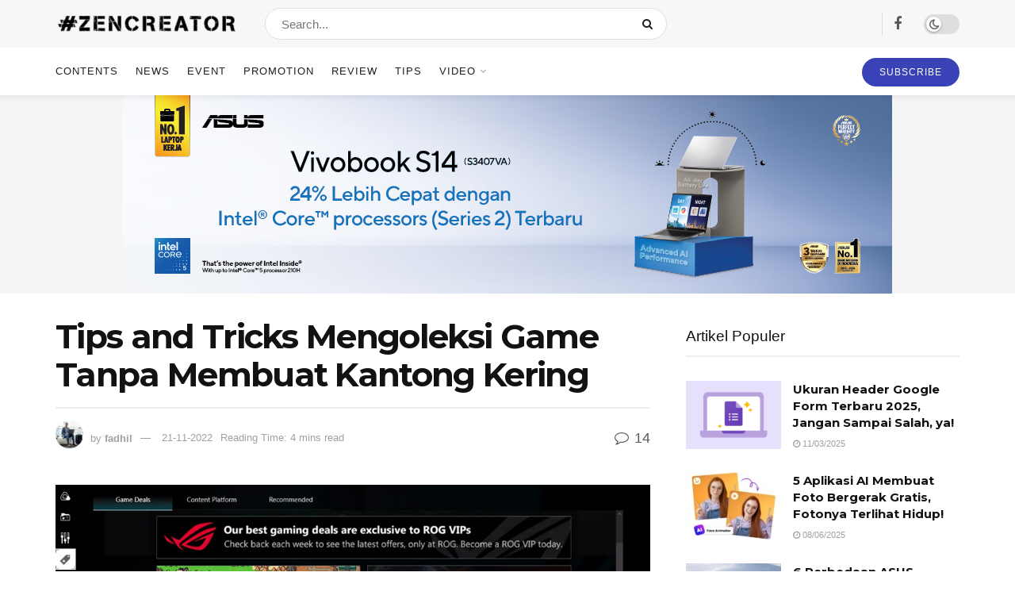

--- FILE ---
content_type: text/html; charset=UTF-8
request_url: https://zencreator.id/tips-and-tricks-mengoleksi-game-tanpa-membuat-kantong-kering/
body_size: 36046
content:
<!doctype html>
<!--[if lt IE 7]> <html class="no-js lt-ie9 lt-ie8 lt-ie7" lang="en-US" prefix="og: https://ogp.me/ns#"> <![endif]-->
<!--[if IE 7]>    <html class="no-js lt-ie9 lt-ie8" lang="en-US" prefix="og: https://ogp.me/ns#"> <![endif]-->
<!--[if IE 8]>    <html class="no-js lt-ie9" lang="en-US" prefix="og: https://ogp.me/ns#"> <![endif]-->
<!--[if IE 9]>    <html class="no-js lt-ie10" lang="en-US" prefix="og: https://ogp.me/ns#"> <![endif]-->
<!--[if gt IE 8]><!--> <html class="no-js" lang="en-US" prefix="og: https://ogp.me/ns#"> <!--<![endif]-->
<head>
    <meta http-equiv="Content-Type" content="text/html; charset=UTF-8" />
    <meta name='viewport' content='width=device-width, initial-scale=1, user-scalable=yes' />
    <link rel="profile" href="https://gmpg.org/xfn/11" />
    <link rel="pingback" href="https://zencreator.id/xmlrpc.php" />
    <!-- Manifest added by SuperPWA - Progressive Web Apps Plugin For WordPress -->
<link rel="manifest" href="/superpwa-manifest.json">
<meta name="theme-color" content="#D5E0EB">
<meta name="mobile-web-app-capable" content="yes">
<meta name="apple-touch-fullscreen" content="yes">
<meta name="apple-mobile-web-app-title" content="Zencreator.ID">
<meta name="application-name" content="Zencreator.ID">
<meta name="apple-mobile-web-app-capable" content="yes">
<meta name="apple-mobile-web-app-status-bar-style" content="default">
<link rel="apple-touch-icon"  href="https://zencreator.id/wp-content/uploads/2021/12/favicon-zen.jpg">
<link rel="apple-touch-icon" sizes="192x192" href="https://zencreator.id/wp-content/uploads/2021/12/favicon-zen.jpg">
<!-- / SuperPWA.com -->
			<script type="text/javascript">
			  var jnews_ajax_url = '/?ajax-request=jnews'
			</script>
			<script type="text/javascript">;window.jnews=window.jnews||{},window.jnews.library=window.jnews.library||{},window.jnews.library=function(){"use strict";var e=this;e.win=window,e.doc=document,e.noop=function(){},e.globalBody=e.doc.getElementsByTagName("body")[0],e.globalBody=e.globalBody?e.globalBody:e.doc,e.win.jnewsDataStorage=e.win.jnewsDataStorage||{_storage:new WeakMap,put:function(e,t,n){this._storage.has(e)||this._storage.set(e,new Map),this._storage.get(e).set(t,n)},get:function(e,t){return this._storage.get(e).get(t)},has:function(e,t){return this._storage.has(e)&&this._storage.get(e).has(t)},remove:function(e,t){var n=this._storage.get(e).delete(t);return 0===!this._storage.get(e).size&&this._storage.delete(e),n}},e.windowWidth=function(){return e.win.innerWidth||e.docEl.clientWidth||e.globalBody.clientWidth},e.windowHeight=function(){return e.win.innerHeight||e.docEl.clientHeight||e.globalBody.clientHeight},e.requestAnimationFrame=e.win.requestAnimationFrame||e.win.webkitRequestAnimationFrame||e.win.mozRequestAnimationFrame||e.win.msRequestAnimationFrame||window.oRequestAnimationFrame||function(e){return setTimeout(e,1e3/60)},e.cancelAnimationFrame=e.win.cancelAnimationFrame||e.win.webkitCancelAnimationFrame||e.win.webkitCancelRequestAnimationFrame||e.win.mozCancelAnimationFrame||e.win.msCancelRequestAnimationFrame||e.win.oCancelRequestAnimationFrame||function(e){clearTimeout(e)},e.classListSupport="classList"in document.createElement("_"),e.hasClass=e.classListSupport?function(e,t){return e.classList.contains(t)}:function(e,t){return e.className.indexOf(t)>=0},e.addClass=e.classListSupport?function(t,n){e.hasClass(t,n)||t.classList.add(n)}:function(t,n){e.hasClass(t,n)||(t.className+=" "+n)},e.removeClass=e.classListSupport?function(t,n){e.hasClass(t,n)&&t.classList.remove(n)}:function(t,n){e.hasClass(t,n)&&(t.className=t.className.replace(n,""))},e.objKeys=function(e){var t=[];for(var n in e)Object.prototype.hasOwnProperty.call(e,n)&&t.push(n);return t},e.isObjectSame=function(e,t){var n=!0;return JSON.stringify(e)!==JSON.stringify(t)&&(n=!1),n},e.extend=function(){for(var e,t,n,o=arguments[0]||{},i=1,a=arguments.length;i<a;i++)if(null!==(e=arguments[i]))for(t in e)o!==(n=e[t])&&void 0!==n&&(o[t]=n);return o},e.dataStorage=e.win.jnewsDataStorage,e.isVisible=function(e){return 0!==e.offsetWidth&&0!==e.offsetHeight||e.getBoundingClientRect().length},e.getHeight=function(e){return e.offsetHeight||e.clientHeight||e.getBoundingClientRect().height},e.getWidth=function(e){return e.offsetWidth||e.clientWidth||e.getBoundingClientRect().width},e.supportsPassive=!1;try{var t=Object.defineProperty({},"passive",{get:function(){e.supportsPassive=!0}});"createEvent"in e.doc?e.win.addEventListener("test",null,t):"fireEvent"in e.doc&&e.win.attachEvent("test",null)}catch(e){}e.passiveOption=!!e.supportsPassive&&{passive:!0},e.setStorage=function(e,t){e="jnews-"+e;var n={expired:Math.floor(((new Date).getTime()+432e5)/1e3)};t=Object.assign(n,t);localStorage.setItem(e,JSON.stringify(t))},e.getStorage=function(e){e="jnews-"+e;var t=localStorage.getItem(e);return null!==t&&0<t.length?JSON.parse(localStorage.getItem(e)):{}},e.expiredStorage=function(){var t,n="jnews-";for(var o in localStorage)o.indexOf(n)>-1&&"undefined"!==(t=e.getStorage(o.replace(n,""))).expired&&t.expired<Math.floor((new Date).getTime()/1e3)&&localStorage.removeItem(o)},e.addEvents=function(t,n,o){for(var i in n){var a=["touchstart","touchmove"].indexOf(i)>=0&&!o&&e.passiveOption;"createEvent"in e.doc?t.addEventListener(i,n[i],a):"fireEvent"in e.doc&&t.attachEvent("on"+i,n[i])}},e.removeEvents=function(t,n){for(var o in n)"createEvent"in e.doc?t.removeEventListener(o,n[o]):"fireEvent"in e.doc&&t.detachEvent("on"+o,n[o])},e.triggerEvents=function(t,n,o){var i;o=o||{detail:null};return"createEvent"in e.doc?(!(i=e.doc.createEvent("CustomEvent")||new CustomEvent(n)).initCustomEvent||i.initCustomEvent(n,!0,!1,o),void t.dispatchEvent(i)):"fireEvent"in e.doc?((i=e.doc.createEventObject()).eventType=n,void t.fireEvent("on"+i.eventType,i)):void 0},e.getParents=function(t,n){void 0===n&&(n=e.doc);for(var o=[],i=t.parentNode,a=!1;!a;)if(i){var r=i;r.querySelectorAll(n).length?a=!0:(o.push(r),i=r.parentNode)}else o=[],a=!0;return o},e.forEach=function(e,t,n){for(var o=0,i=e.length;o<i;o++)t.call(n,e[o],o)},e.getText=function(e){return e.innerText||e.textContent},e.setText=function(e,t){var n="object"==typeof t?t.innerText||t.textContent:t;e.innerText&&(e.innerText=n),e.textContent&&(e.textContent=n)},e.httpBuildQuery=function(t){return e.objKeys(t).reduce(function t(n){var o=arguments.length>1&&void 0!==arguments[1]?arguments[1]:null;return function(i,a){var r=n[a];a=encodeURIComponent(a);var s=o?"".concat(o,"[").concat(a,"]"):a;return null==r||"function"==typeof r?(i.push("".concat(s,"=")),i):["number","boolean","string"].includes(typeof r)?(i.push("".concat(s,"=").concat(encodeURIComponent(r))),i):(i.push(e.objKeys(r).reduce(t(r,s),[]).join("&")),i)}}(t),[]).join("&")},e.get=function(t,n,o,i){return o="function"==typeof o?o:e.noop,e.ajax("GET",t,n,o,i)},e.post=function(t,n,o,i){return o="function"==typeof o?o:e.noop,e.ajax("POST",t,n,o,i)},e.ajax=function(t,n,o,i,a){var r=new XMLHttpRequest,s=n,c=e.httpBuildQuery(o);if(t=-1!=["GET","POST"].indexOf(t)?t:"GET",r.open(t,s+("GET"==t?"?"+c:""),!0),"POST"==t&&r.setRequestHeader("Content-type","application/x-www-form-urlencoded"),r.setRequestHeader("X-Requested-With","XMLHttpRequest"),r.onreadystatechange=function(){4===r.readyState&&200<=r.status&&300>r.status&&"function"==typeof i&&i.call(void 0,r.response)},void 0!==a&&!a){return{xhr:r,send:function(){r.send("POST"==t?c:null)}}}return r.send("POST"==t?c:null),{xhr:r}},e.scrollTo=function(t,n,o){function i(e,t,n){this.start=this.position(),this.change=e-this.start,this.currentTime=0,this.increment=20,this.duration=void 0===n?500:n,this.callback=t,this.finish=!1,this.animateScroll()}return Math.easeInOutQuad=function(e,t,n,o){return(e/=o/2)<1?n/2*e*e+t:-n/2*(--e*(e-2)-1)+t},i.prototype.stop=function(){this.finish=!0},i.prototype.move=function(t){e.doc.documentElement.scrollTop=t,e.globalBody.parentNode.scrollTop=t,e.globalBody.scrollTop=t},i.prototype.position=function(){return e.doc.documentElement.scrollTop||e.globalBody.parentNode.scrollTop||e.globalBody.scrollTop},i.prototype.animateScroll=function(){this.currentTime+=this.increment;var t=Math.easeInOutQuad(this.currentTime,this.start,this.change,this.duration);this.move(t),this.currentTime<this.duration&&!this.finish?e.requestAnimationFrame.call(e.win,this.animateScroll.bind(this)):this.callback&&"function"==typeof this.callback&&this.callback()},new i(t,n,o)},e.unwrap=function(t){var n,o=t;e.forEach(t,(function(e,t){n?n+=e:n=e})),o.replaceWith(n)},e.performance={start:function(e){performance.mark(e+"Start")},stop:function(e){performance.mark(e+"End"),performance.measure(e,e+"Start",e+"End")}},e.fps=function(){var t=0,n=0,o=0;!function(){var i=t=0,a=0,r=0,s=document.getElementById("fpsTable"),c=function(t){void 0===document.getElementsByTagName("body")[0]?e.requestAnimationFrame.call(e.win,(function(){c(t)})):document.getElementsByTagName("body")[0].appendChild(t)};null===s&&((s=document.createElement("div")).style.position="fixed",s.style.top="120px",s.style.left="10px",s.style.width="100px",s.style.height="20px",s.style.border="1px solid black",s.style.fontSize="11px",s.style.zIndex="100000",s.style.backgroundColor="white",s.id="fpsTable",c(s));var l=function(){o++,n=Date.now(),(a=(o/(r=(n-t)/1e3)).toPrecision(2))!=i&&(i=a,s.innerHTML=i+"fps"),1<r&&(t=n,o=0),e.requestAnimationFrame.call(e.win,l)};l()}()},e.instr=function(e,t){for(var n=0;n<t.length;n++)if(-1!==e.toLowerCase().indexOf(t[n].toLowerCase()))return!0},e.winLoad=function(t,n){function o(o){if("complete"===e.doc.readyState||"interactive"===e.doc.readyState)return!o||n?setTimeout(t,n||1):t(o),1}o()||e.addEvents(e.win,{load:o})},e.docReady=function(t,n){function o(o){if("complete"===e.doc.readyState||"interactive"===e.doc.readyState)return!o||n?setTimeout(t,n||1):t(o),1}o()||e.addEvents(e.doc,{DOMContentLoaded:o})},e.fireOnce=function(){e.docReady((function(){e.assets=e.assets||[],e.assets.length&&(e.boot(),e.load_assets())}),50)},e.boot=function(){e.length&&e.doc.querySelectorAll("style[media]").forEach((function(e){"not all"==e.getAttribute("media")&&e.removeAttribute("media")}))},e.create_js=function(t,n){var o=e.doc.createElement("script");switch(o.setAttribute("src",t),n){case"defer":o.setAttribute("defer",!0);break;case"async":o.setAttribute("async",!0);break;case"deferasync":o.setAttribute("defer",!0),o.setAttribute("async",!0)}e.globalBody.appendChild(o)},e.load_assets=function(){"object"==typeof e.assets&&e.forEach(e.assets.slice(0),(function(t,n){var o="";t.defer&&(o+="defer"),t.async&&(o+="async"),e.create_js(t.url,o);var i=e.assets.indexOf(t);i>-1&&e.assets.splice(i,1)})),e.assets=jnewsoption.au_scripts=window.jnewsads=[]},e.setCookie=function(e,t,n){var o="";if(n){var i=new Date;i.setTime(i.getTime()+24*n*60*60*1e3),o="; expires="+i.toUTCString()}document.cookie=e+"="+(t||"")+o+"; path=/"},e.getCookie=function(e){for(var t=e+"=",n=document.cookie.split(";"),o=0;o<n.length;o++){for(var i=n[o];" "==i.charAt(0);)i=i.substring(1,i.length);if(0==i.indexOf(t))return i.substring(t.length,i.length)}return null},e.eraseCookie=function(e){document.cookie=e+"=; Path=/; Expires=Thu, 01 Jan 1970 00:00:01 GMT;"},e.docReady((function(){e.globalBody=e.globalBody==e.doc?e.doc.getElementsByTagName("body")[0]:e.globalBody,e.globalBody=e.globalBody?e.globalBody:e.doc})),e.winLoad((function(){e.winLoad((function(){var t=!1;if(void 0!==window.jnewsadmin)if(void 0!==window.file_version_checker){var n=e.objKeys(window.file_version_checker);n.length?n.forEach((function(e){t||"10.0.4"===window.file_version_checker[e]||(t=!0)})):t=!0}else t=!0;t&&(window.jnewsHelper.getMessage(),window.jnewsHelper.getNotice())}),2500)}))},window.jnews.library=new window.jnews.library;</script>
<!-- Search Engine Optimization by Rank Math - https://rankmath.com/ -->
<title>Tips and Tricks Mengoleksi Game Tanpa Membuat Kantong Kering - ZenCreator</title>
<meta name="description" content="Ada dua macam tipe gamers, yang benar-benar setia ke satu game saja, biasanya tipe game yang dimainkan itu game-game kompetitif free-to-play seperti"/>
<meta name="robots" content="index, follow, max-snippet:-1, max-video-preview:-1, max-image-preview:large"/>
<link rel="canonical" href="https://zencreator.id/tips-and-tricks-mengoleksi-game-tanpa-membuat-kantong-kering/" />
<meta property="og:locale" content="en_US" />
<meta property="og:type" content="article" />
<meta property="og:title" content="Tips and Tricks Mengoleksi Game Tanpa Membuat Kantong Kering - ZenCreator" />
<meta property="og:description" content="Ada dua macam tipe gamers, yang benar-benar setia ke satu game saja, biasanya tipe game yang dimainkan itu game-game kompetitif free-to-play seperti" />
<meta property="og:url" content="https://zencreator.id/tips-and-tricks-mengoleksi-game-tanpa-membuat-kantong-kering/" />
<meta property="og:site_name" content="ZenCreator" />
<meta property="article:section" content="Contents" />
<meta property="og:updated_time" content="2022-11-21T14:45:00+07:00" />
<meta property="og:image" content="https://zencreator.id/wp-content/uploads/2022/11/image-26.png" />
<meta property="og:image:secure_url" content="https://zencreator.id/wp-content/uploads/2022/11/image-26.png" />
<meta property="og:image:width" content="1017" />
<meta property="og:image:height" content="546" />
<meta property="og:image:alt" content="Tips and Tricks Mengoleksi Game Tanpa Membuat Kantong Kering" />
<meta property="og:image:type" content="image/png" />
<meta property="article:published_time" content="2022-11-21T14:44:55+07:00" />
<meta property="article:modified_time" content="2022-11-21T14:45:00+07:00" />
<meta name="twitter:card" content="summary_large_image" />
<meta name="twitter:title" content="Tips and Tricks Mengoleksi Game Tanpa Membuat Kantong Kering - ZenCreator" />
<meta name="twitter:description" content="Ada dua macam tipe gamers, yang benar-benar setia ke satu game saja, biasanya tipe game yang dimainkan itu game-game kompetitif free-to-play seperti" />
<meta name="twitter:image" content="https://zencreator.id/wp-content/uploads/2022/11/image-26.png" />
<meta name="twitter:label1" content="Written by" />
<meta name="twitter:data1" content="fadhil" />
<meta name="twitter:label2" content="Time to read" />
<meta name="twitter:data2" content="3 minutes" />
<script type="application/ld+json" class="rank-math-schema">{"@context":"https://schema.org","@graph":[{"@type":"Organization","@id":"https://zencreator.id/#organization","name":"ZenCreator"},{"@type":"WebSite","@id":"https://zencreator.id/#website","url":"https://zencreator.id","name":"ZenCreator","publisher":{"@id":"https://zencreator.id/#organization"},"inLanguage":"en-US"},{"@type":"ImageObject","@id":"https://zencreator.id/wp-content/uploads/2022/11/image-26.png","url":"https://zencreator.id/wp-content/uploads/2022/11/image-26.png","width":"1017","height":"546","inLanguage":"en-US"},{"@type":"BreadcrumbList","@id":"https://zencreator.id/tips-and-tricks-mengoleksi-game-tanpa-membuat-kantong-kering/#breadcrumb","itemListElement":[{"@type":"ListItem","position":"1","item":{"@id":"https://zencreator.id","name":"Home"}},{"@type":"ListItem","position":"2","item":{"@id":"https://zencreator.id/contents/","name":"Contents"}},{"@type":"ListItem","position":"3","item":{"@id":"https://zencreator.id/tips-and-tricks-mengoleksi-game-tanpa-membuat-kantong-kering/","name":"Tips and Tricks Mengoleksi Game Tanpa Membuat Kantong Kering"}}]},{"@type":"WebPage","@id":"https://zencreator.id/tips-and-tricks-mengoleksi-game-tanpa-membuat-kantong-kering/#webpage","url":"https://zencreator.id/tips-and-tricks-mengoleksi-game-tanpa-membuat-kantong-kering/","name":"Tips and Tricks Mengoleksi Game Tanpa Membuat Kantong Kering - ZenCreator","datePublished":"2022-11-21T14:44:55+07:00","dateModified":"2022-11-21T14:45:00+07:00","isPartOf":{"@id":"https://zencreator.id/#website"},"primaryImageOfPage":{"@id":"https://zencreator.id/wp-content/uploads/2022/11/image-26.png"},"inLanguage":"en-US","breadcrumb":{"@id":"https://zencreator.id/tips-and-tricks-mengoleksi-game-tanpa-membuat-kantong-kering/#breadcrumb"}},{"@type":"Person","@id":"https://zencreator.id/author/fadhilmawaridi/","name":"fadhil","url":"https://zencreator.id/author/fadhilmawaridi/","image":{"@type":"ImageObject","@id":"https://zencreator.id/wp-content/uploads/2022/04/Asus-Businessman-100x100.jpg","url":"https://zencreator.id/wp-content/uploads/2022/04/Asus-Businessman-100x100.jpg","caption":"fadhil","inLanguage":"en-US"},"worksFor":{"@id":"https://zencreator.id/#organization"}},{"@type":"BlogPosting","headline":"Tips and Tricks Mengoleksi Game Tanpa Membuat Kantong Kering - ZenCreator","datePublished":"2022-11-21T14:44:55+07:00","dateModified":"2022-11-21T14:45:00+07:00","articleSection":"Contents, Tips","author":{"@id":"https://zencreator.id/author/fadhilmawaridi/","name":"fadhil"},"publisher":{"@id":"https://zencreator.id/#organization"},"description":"Ada dua macam tipe gamers, yang benar-benar setia ke satu game saja, biasanya tipe game yang dimainkan itu game-game kompetitif free-to-play seperti","name":"Tips and Tricks Mengoleksi Game Tanpa Membuat Kantong Kering - ZenCreator","@id":"https://zencreator.id/tips-and-tricks-mengoleksi-game-tanpa-membuat-kantong-kering/#richSnippet","isPartOf":{"@id":"https://zencreator.id/tips-and-tricks-mengoleksi-game-tanpa-membuat-kantong-kering/#webpage"},"image":{"@id":"https://zencreator.id/wp-content/uploads/2022/11/image-26.png"},"inLanguage":"en-US","mainEntityOfPage":{"@id":"https://zencreator.id/tips-and-tricks-mengoleksi-game-tanpa-membuat-kantong-kering/#webpage"}}]}</script>
<!-- /Rank Math WordPress SEO plugin -->

<link rel='dns-prefetch' href='//fonts.googleapis.com' />
<link rel='dns-prefetch' href='//www.googletagmanager.com' />
<link rel='preconnect' href='https://fonts.gstatic.com' />
<link rel="alternate" type="application/rss+xml" title="ZenCreator &raquo; Feed" href="https://zencreator.id/feed/" />
<link rel="alternate" type="application/rss+xml" title="ZenCreator &raquo; Comments Feed" href="https://zencreator.id/comments/feed/" />
<link rel="alternate" type="application/rss+xml" title="ZenCreator &raquo; Tips and Tricks Mengoleksi Game Tanpa Membuat Kantong Kering Comments Feed" href="https://zencreator.id/tips-and-tricks-mengoleksi-game-tanpa-membuat-kantong-kering/feed/" />
<link rel="alternate" title="oEmbed (JSON)" type="application/json+oembed" href="https://zencreator.id/wp-json/oembed/1.0/embed?url=https%3A%2F%2Fzencreator.id%2Ftips-and-tricks-mengoleksi-game-tanpa-membuat-kantong-kering%2F" />
<link rel="alternate" title="oEmbed (XML)" type="text/xml+oembed" href="https://zencreator.id/wp-json/oembed/1.0/embed?url=https%3A%2F%2Fzencreator.id%2Ftips-and-tricks-mengoleksi-game-tanpa-membuat-kantong-kering%2F&#038;format=xml" />
<style id='wp-img-auto-sizes-contain-inline-css' type='text/css'>
img:is([sizes=auto i],[sizes^="auto," i]){contain-intrinsic-size:3000px 1500px}
/*# sourceURL=wp-img-auto-sizes-contain-inline-css */
</style>
<style id='wp-emoji-styles-inline-css' type='text/css'>

	img.wp-smiley, img.emoji {
		display: inline !important;
		border: none !important;
		box-shadow: none !important;
		height: 1em !important;
		width: 1em !important;
		margin: 0 0.07em !important;
		vertical-align: -0.1em !important;
		background: none !important;
		padding: 0 !important;
	}
/*# sourceURL=wp-emoji-styles-inline-css */
</style>
<link rel='stylesheet' id='wp-block-library-css' href='https://zencreator.id/wp-includes/css/dist/block-library/style.min.css?ver=6.9' type='text/css' media='all' />
<style id='classic-theme-styles-inline-css' type='text/css'>
/*! This file is auto-generated */
.wp-block-button__link{color:#fff;background-color:#32373c;border-radius:9999px;box-shadow:none;text-decoration:none;padding:calc(.667em + 2px) calc(1.333em + 2px);font-size:1.125em}.wp-block-file__button{background:#32373c;color:#fff;text-decoration:none}
/*# sourceURL=/wp-includes/css/classic-themes.min.css */
</style>
<link rel='stylesheet' id='jnews-faq-css' href='https://zencreator.id/wp-content/plugins/jnews-essential/assets/css/faq.css?ver=12.0.3' type='text/css' media='all' />
<link rel='stylesheet' id='spectra-pro-block-css-css' href='https://zencreator.id/wp-content/plugins/spectra-pro/dist/style-blocks.css?ver=1.2.8' type='text/css' media='all' />
<style id='global-styles-inline-css' type='text/css'>
:root{--wp--preset--aspect-ratio--square: 1;--wp--preset--aspect-ratio--4-3: 4/3;--wp--preset--aspect-ratio--3-4: 3/4;--wp--preset--aspect-ratio--3-2: 3/2;--wp--preset--aspect-ratio--2-3: 2/3;--wp--preset--aspect-ratio--16-9: 16/9;--wp--preset--aspect-ratio--9-16: 9/16;--wp--preset--color--black: #000000;--wp--preset--color--cyan-bluish-gray: #abb8c3;--wp--preset--color--white: #ffffff;--wp--preset--color--pale-pink: #f78da7;--wp--preset--color--vivid-red: #cf2e2e;--wp--preset--color--luminous-vivid-orange: #ff6900;--wp--preset--color--luminous-vivid-amber: #fcb900;--wp--preset--color--light-green-cyan: #7bdcb5;--wp--preset--color--vivid-green-cyan: #00d084;--wp--preset--color--pale-cyan-blue: #8ed1fc;--wp--preset--color--vivid-cyan-blue: #0693e3;--wp--preset--color--vivid-purple: #9b51e0;--wp--preset--gradient--vivid-cyan-blue-to-vivid-purple: linear-gradient(135deg,rgb(6,147,227) 0%,rgb(155,81,224) 100%);--wp--preset--gradient--light-green-cyan-to-vivid-green-cyan: linear-gradient(135deg,rgb(122,220,180) 0%,rgb(0,208,130) 100%);--wp--preset--gradient--luminous-vivid-amber-to-luminous-vivid-orange: linear-gradient(135deg,rgb(252,185,0) 0%,rgb(255,105,0) 100%);--wp--preset--gradient--luminous-vivid-orange-to-vivid-red: linear-gradient(135deg,rgb(255,105,0) 0%,rgb(207,46,46) 100%);--wp--preset--gradient--very-light-gray-to-cyan-bluish-gray: linear-gradient(135deg,rgb(238,238,238) 0%,rgb(169,184,195) 100%);--wp--preset--gradient--cool-to-warm-spectrum: linear-gradient(135deg,rgb(74,234,220) 0%,rgb(151,120,209) 20%,rgb(207,42,186) 40%,rgb(238,44,130) 60%,rgb(251,105,98) 80%,rgb(254,248,76) 100%);--wp--preset--gradient--blush-light-purple: linear-gradient(135deg,rgb(255,206,236) 0%,rgb(152,150,240) 100%);--wp--preset--gradient--blush-bordeaux: linear-gradient(135deg,rgb(254,205,165) 0%,rgb(254,45,45) 50%,rgb(107,0,62) 100%);--wp--preset--gradient--luminous-dusk: linear-gradient(135deg,rgb(255,203,112) 0%,rgb(199,81,192) 50%,rgb(65,88,208) 100%);--wp--preset--gradient--pale-ocean: linear-gradient(135deg,rgb(255,245,203) 0%,rgb(182,227,212) 50%,rgb(51,167,181) 100%);--wp--preset--gradient--electric-grass: linear-gradient(135deg,rgb(202,248,128) 0%,rgb(113,206,126) 100%);--wp--preset--gradient--midnight: linear-gradient(135deg,rgb(2,3,129) 0%,rgb(40,116,252) 100%);--wp--preset--font-size--small: 13px;--wp--preset--font-size--medium: 20px;--wp--preset--font-size--large: 36px;--wp--preset--font-size--x-large: 42px;--wp--preset--spacing--20: 0.44rem;--wp--preset--spacing--30: 0.67rem;--wp--preset--spacing--40: 1rem;--wp--preset--spacing--50: 1.5rem;--wp--preset--spacing--60: 2.25rem;--wp--preset--spacing--70: 3.38rem;--wp--preset--spacing--80: 5.06rem;--wp--preset--shadow--natural: 6px 6px 9px rgba(0, 0, 0, 0.2);--wp--preset--shadow--deep: 12px 12px 50px rgba(0, 0, 0, 0.4);--wp--preset--shadow--sharp: 6px 6px 0px rgba(0, 0, 0, 0.2);--wp--preset--shadow--outlined: 6px 6px 0px -3px rgb(255, 255, 255), 6px 6px rgb(0, 0, 0);--wp--preset--shadow--crisp: 6px 6px 0px rgb(0, 0, 0);}:where(.is-layout-flex){gap: 0.5em;}:where(.is-layout-grid){gap: 0.5em;}body .is-layout-flex{display: flex;}.is-layout-flex{flex-wrap: wrap;align-items: center;}.is-layout-flex > :is(*, div){margin: 0;}body .is-layout-grid{display: grid;}.is-layout-grid > :is(*, div){margin: 0;}:where(.wp-block-columns.is-layout-flex){gap: 2em;}:where(.wp-block-columns.is-layout-grid){gap: 2em;}:where(.wp-block-post-template.is-layout-flex){gap: 1.25em;}:where(.wp-block-post-template.is-layout-grid){gap: 1.25em;}.has-black-color{color: var(--wp--preset--color--black) !important;}.has-cyan-bluish-gray-color{color: var(--wp--preset--color--cyan-bluish-gray) !important;}.has-white-color{color: var(--wp--preset--color--white) !important;}.has-pale-pink-color{color: var(--wp--preset--color--pale-pink) !important;}.has-vivid-red-color{color: var(--wp--preset--color--vivid-red) !important;}.has-luminous-vivid-orange-color{color: var(--wp--preset--color--luminous-vivid-orange) !important;}.has-luminous-vivid-amber-color{color: var(--wp--preset--color--luminous-vivid-amber) !important;}.has-light-green-cyan-color{color: var(--wp--preset--color--light-green-cyan) !important;}.has-vivid-green-cyan-color{color: var(--wp--preset--color--vivid-green-cyan) !important;}.has-pale-cyan-blue-color{color: var(--wp--preset--color--pale-cyan-blue) !important;}.has-vivid-cyan-blue-color{color: var(--wp--preset--color--vivid-cyan-blue) !important;}.has-vivid-purple-color{color: var(--wp--preset--color--vivid-purple) !important;}.has-black-background-color{background-color: var(--wp--preset--color--black) !important;}.has-cyan-bluish-gray-background-color{background-color: var(--wp--preset--color--cyan-bluish-gray) !important;}.has-white-background-color{background-color: var(--wp--preset--color--white) !important;}.has-pale-pink-background-color{background-color: var(--wp--preset--color--pale-pink) !important;}.has-vivid-red-background-color{background-color: var(--wp--preset--color--vivid-red) !important;}.has-luminous-vivid-orange-background-color{background-color: var(--wp--preset--color--luminous-vivid-orange) !important;}.has-luminous-vivid-amber-background-color{background-color: var(--wp--preset--color--luminous-vivid-amber) !important;}.has-light-green-cyan-background-color{background-color: var(--wp--preset--color--light-green-cyan) !important;}.has-vivid-green-cyan-background-color{background-color: var(--wp--preset--color--vivid-green-cyan) !important;}.has-pale-cyan-blue-background-color{background-color: var(--wp--preset--color--pale-cyan-blue) !important;}.has-vivid-cyan-blue-background-color{background-color: var(--wp--preset--color--vivid-cyan-blue) !important;}.has-vivid-purple-background-color{background-color: var(--wp--preset--color--vivid-purple) !important;}.has-black-border-color{border-color: var(--wp--preset--color--black) !important;}.has-cyan-bluish-gray-border-color{border-color: var(--wp--preset--color--cyan-bluish-gray) !important;}.has-white-border-color{border-color: var(--wp--preset--color--white) !important;}.has-pale-pink-border-color{border-color: var(--wp--preset--color--pale-pink) !important;}.has-vivid-red-border-color{border-color: var(--wp--preset--color--vivid-red) !important;}.has-luminous-vivid-orange-border-color{border-color: var(--wp--preset--color--luminous-vivid-orange) !important;}.has-luminous-vivid-amber-border-color{border-color: var(--wp--preset--color--luminous-vivid-amber) !important;}.has-light-green-cyan-border-color{border-color: var(--wp--preset--color--light-green-cyan) !important;}.has-vivid-green-cyan-border-color{border-color: var(--wp--preset--color--vivid-green-cyan) !important;}.has-pale-cyan-blue-border-color{border-color: var(--wp--preset--color--pale-cyan-blue) !important;}.has-vivid-cyan-blue-border-color{border-color: var(--wp--preset--color--vivid-cyan-blue) !important;}.has-vivid-purple-border-color{border-color: var(--wp--preset--color--vivid-purple) !important;}.has-vivid-cyan-blue-to-vivid-purple-gradient-background{background: var(--wp--preset--gradient--vivid-cyan-blue-to-vivid-purple) !important;}.has-light-green-cyan-to-vivid-green-cyan-gradient-background{background: var(--wp--preset--gradient--light-green-cyan-to-vivid-green-cyan) !important;}.has-luminous-vivid-amber-to-luminous-vivid-orange-gradient-background{background: var(--wp--preset--gradient--luminous-vivid-amber-to-luminous-vivid-orange) !important;}.has-luminous-vivid-orange-to-vivid-red-gradient-background{background: var(--wp--preset--gradient--luminous-vivid-orange-to-vivid-red) !important;}.has-very-light-gray-to-cyan-bluish-gray-gradient-background{background: var(--wp--preset--gradient--very-light-gray-to-cyan-bluish-gray) !important;}.has-cool-to-warm-spectrum-gradient-background{background: var(--wp--preset--gradient--cool-to-warm-spectrum) !important;}.has-blush-light-purple-gradient-background{background: var(--wp--preset--gradient--blush-light-purple) !important;}.has-blush-bordeaux-gradient-background{background: var(--wp--preset--gradient--blush-bordeaux) !important;}.has-luminous-dusk-gradient-background{background: var(--wp--preset--gradient--luminous-dusk) !important;}.has-pale-ocean-gradient-background{background: var(--wp--preset--gradient--pale-ocean) !important;}.has-electric-grass-gradient-background{background: var(--wp--preset--gradient--electric-grass) !important;}.has-midnight-gradient-background{background: var(--wp--preset--gradient--midnight) !important;}.has-small-font-size{font-size: var(--wp--preset--font-size--small) !important;}.has-medium-font-size{font-size: var(--wp--preset--font-size--medium) !important;}.has-large-font-size{font-size: var(--wp--preset--font-size--large) !important;}.has-x-large-font-size{font-size: var(--wp--preset--font-size--x-large) !important;}
:where(.wp-block-post-template.is-layout-flex){gap: 1.25em;}:where(.wp-block-post-template.is-layout-grid){gap: 1.25em;}
:where(.wp-block-term-template.is-layout-flex){gap: 1.25em;}:where(.wp-block-term-template.is-layout-grid){gap: 1.25em;}
:where(.wp-block-columns.is-layout-flex){gap: 2em;}:where(.wp-block-columns.is-layout-grid){gap: 2em;}
:root :where(.wp-block-pullquote){font-size: 1.5em;line-height: 1.6;}
/*# sourceURL=global-styles-inline-css */
</style>
<link rel='stylesheet' id='woocommerce-layout-css' href='https://zencreator.id/wp-content/plugins/woocommerce/assets/css/woocommerce-layout.css?ver=10.4.3' type='text/css' media='all' />
<link rel='stylesheet' id='woocommerce-smallscreen-css' href='https://zencreator.id/wp-content/plugins/woocommerce/assets/css/woocommerce-smallscreen.css?ver=10.4.3' type='text/css' media='only screen and (max-width: 768px)' />
<link rel='stylesheet' id='woocommerce-general-css' href='https://zencreator.id/wp-content/plugins/woocommerce/assets/css/woocommerce.css?ver=10.4.3' type='text/css' media='all' />
<style id='woocommerce-inline-inline-css' type='text/css'>
.woocommerce form .form-row .required { visibility: visible; }
/*# sourceURL=woocommerce-inline-inline-css */
</style>
<link rel='stylesheet' id='hide-admin-bar-based-on-user-roles-css' href='https://zencreator.id/wp-content/plugins/hide-admin-bar-based-on-user-roles/public/css/hide-admin-bar-based-on-user-roles-public.css?ver=7.0.2' type='text/css' media='all' />
<link rel='stylesheet' id='ez-toc-css' href='https://zencreator.id/wp-content/plugins/easy-table-of-contents/assets/css/screen.min.css?ver=2.0.80' type='text/css' media='all' />
<style id='ez-toc-inline-css' type='text/css'>
div#ez-toc-container .ez-toc-title {font-size: 120%;}div#ez-toc-container .ez-toc-title {font-weight: 500;}div#ez-toc-container ul li , div#ez-toc-container ul li a {font-size: 95%;}div#ez-toc-container ul li , div#ez-toc-container ul li a {font-weight: 500;}div#ez-toc-container nav ul ul li {font-size: 90%;}div#ez-toc-container {background: #000000;border: 1px solid #ddd;width: 100%;}div#ez-toc-container p.ez-toc-title , #ez-toc-container .ez_toc_custom_title_icon , #ez-toc-container .ez_toc_custom_toc_icon {color: #ffffff;}div#ez-toc-container ul.ez-toc-list a {color: #ffffff;}div#ez-toc-container ul.ez-toc-list a:hover {color: #999999;}div#ez-toc-container ul.ez-toc-list a:visited {color: #34496b;}.ez-toc-counter nav ul li a::before {color: ;}.ez-toc-box-title {font-weight: bold; margin-bottom: 10px; text-align: center; text-transform: uppercase; letter-spacing: 1px; color: #666; padding-bottom: 5px;position:absolute;top:-4%;left:5%;background-color: inherit;transition: top 0.3s ease;}.ez-toc-box-title.toc-closed {top:-25%;}
.ez-toc-container-direction {direction: ltr;}.ez-toc-counter ul{counter-reset: item ;}.ez-toc-counter nav ul li a::before {content: counters(item, '.', decimal) '. ';display: inline-block;counter-increment: item;flex-grow: 0;flex-shrink: 0;margin-right: .2em; float: left; }.ez-toc-widget-direction {direction: ltr;}.ez-toc-widget-container ul{counter-reset: item ;}.ez-toc-widget-container nav ul li a::before {content: counters(item, '.', decimal) '. ';display: inline-block;counter-increment: item;flex-grow: 0;flex-shrink: 0;margin-right: .2em; float: left; }
/*# sourceURL=ez-toc-inline-css */
</style>
<link rel='stylesheet' id='jnews-parent-style-css' href='https://zencreator.id/wp-content/themes/jnews/style.css?ver=6.9' type='text/css' media='all' />
<link rel='stylesheet' id='elementor-frontend-css' href='https://zencreator.id/wp-content/plugins/elementor/assets/css/frontend.min.css?ver=3.34.0' type='text/css' media='all' />
<link rel='stylesheet' id='jeg_customizer_font-css' href='//fonts.googleapis.com/css?family=Montserrat%3Aregular%2C700&#038;display=swap&#038;ver=1.3.2' type='text/css' media='all' />
<link rel='stylesheet' id='font-awesome-css' href='https://zencreator.id/wp-content/plugins/elementor/assets/lib/font-awesome/css/font-awesome.min.css?ver=4.7.0' type='text/css' media='all' />
<link rel='preload' as='font' type='font/woff2' crossorigin id='font-awesome-webfont-css' href='https://zencreator.id/wp-content/themes/jnews/assets/fonts/font-awesome/fonts/fontawesome-webfont.woff2?v=4.7.0' type='text/css' media='all' />
<link rel='preload' as='font' type='font/woff' crossorigin id='jnews-icon-webfont-css' href='https://zencreator.id/wp-content/themes/jnews/assets/fonts/jegicon/fonts/jegicon.woff' type='text/css' media='all' />
<link rel='stylesheet' id='jnews-icon-css' href='https://zencreator.id/wp-content/themes/jnews/assets/fonts/jegicon/jegicon.css?ver=1.0.0' type='text/css' media='all' />
<link rel='stylesheet' id='jscrollpane-css' href='https://zencreator.id/wp-content/themes/jnews/assets/css/jquery.jscrollpane.css?ver=1.0.0' type='text/css' media='all' />
<link rel='stylesheet' id='oknav-css' href='https://zencreator.id/wp-content/themes/jnews/assets/css/okayNav.css?ver=1.0.0' type='text/css' media='all' />
<link rel='stylesheet' id='magnific-popup-css' href='https://zencreator.id/wp-content/themes/jnews/assets/css/magnific-popup.css?ver=1.0.0' type='text/css' media='all' />
<link rel='stylesheet' id='chosen-css' href='https://zencreator.id/wp-content/themes/jnews/assets/css/chosen/chosen.css?ver=1.0.0' type='text/css' media='all' />
<link rel='stylesheet' id='jnews-main-css' href='https://zencreator.id/wp-content/themes/jnews/assets/css/main.css?ver=1.0.0' type='text/css' media='all' />
<link rel='stylesheet' id='jnews-pages-css' href='https://zencreator.id/wp-content/themes/jnews/assets/css/pages.css?ver=1.0.0' type='text/css' media='all' />
<link rel='stylesheet' id='jnews-single-css' href='https://zencreator.id/wp-content/themes/jnews/assets/css/single.css?ver=1.0.0' type='text/css' media='all' />
<link rel='stylesheet' id='jnews-responsive-css' href='https://zencreator.id/wp-content/themes/jnews/assets/css/responsive.css?ver=1.0.0' type='text/css' media='all' />
<link rel='stylesheet' id='jnews-pb-temp-css' href='https://zencreator.id/wp-content/themes/jnews/assets/css/pb-temp.css?ver=1.0.0' type='text/css' media='all' />
<link rel='stylesheet' id='jnews-woocommerce-css' href='https://zencreator.id/wp-content/themes/jnews/assets/css/woocommerce.css?ver=1.0.0' type='text/css' media='all' />
<link rel='stylesheet' id='jnews-elementor-css' href='https://zencreator.id/wp-content/themes/jnews/assets/css/elementor-frontend.css?ver=1.0.0' type='text/css' media='all' />
<link rel='stylesheet' id='jnews-style-css' href='https://zencreator.id/wp-content/themes/jnews-child/style.css?ver=1.0.0' type='text/css' media='all' />
<link rel='stylesheet' id='jnews-darkmode-css' href='https://zencreator.id/wp-content/themes/jnews/assets/css/darkmode.css?ver=1.0.0' type='text/css' media='all' />
<link rel='stylesheet' id='jnews-paywall-css' href='https://zencreator.id/wp-content/plugins/jnews-paywall/assets/css/jpw-frontend.css?ver=12.0.1' type='text/css' media='all' />
<link rel='stylesheet' id='jnews-select-share-css' href='https://zencreator.id/wp-content/plugins/jnews-social-share/assets/css/plugin.css' type='text/css' media='all' />
<script type="text/javascript" src="https://zencreator.id/wp-includes/js/jquery/jquery.min.js?ver=3.7.1" id="jquery-core-js"></script>
<script type="text/javascript" src="https://zencreator.id/wp-includes/js/jquery/jquery-migrate.min.js?ver=3.4.1" id="jquery-migrate-js"></script>
<script type="text/javascript" src="https://zencreator.id/wp-content/plugins/woocommerce/assets/js/jquery-blockui/jquery.blockUI.min.js?ver=2.7.0-wc.10.4.3" id="wc-jquery-blockui-js" defer="defer" data-wp-strategy="defer"></script>
<script type="text/javascript" id="wc-add-to-cart-js-extra">
/* <![CDATA[ */
var wc_add_to_cart_params = {"ajax_url":"/wp-admin/admin-ajax.php","wc_ajax_url":"/?wc-ajax=%%endpoint%%","i18n_view_cart":"View cart","cart_url":"https://zencreator.id/cart/","is_cart":"","cart_redirect_after_add":"yes"};
//# sourceURL=wc-add-to-cart-js-extra
/* ]]> */
</script>
<script type="text/javascript" src="https://zencreator.id/wp-content/plugins/woocommerce/assets/js/frontend/add-to-cart.min.js?ver=10.4.3" id="wc-add-to-cart-js" defer="defer" data-wp-strategy="defer"></script>
<script type="text/javascript" src="https://zencreator.id/wp-content/plugins/woocommerce/assets/js/js-cookie/js.cookie.min.js?ver=2.1.4-wc.10.4.3" id="wc-js-cookie-js" defer="defer" data-wp-strategy="defer"></script>
<script type="text/javascript" id="woocommerce-js-extra">
/* <![CDATA[ */
var woocommerce_params = {"ajax_url":"/wp-admin/admin-ajax.php","wc_ajax_url":"/?wc-ajax=%%endpoint%%","i18n_password_show":"Show password","i18n_password_hide":"Hide password"};
//# sourceURL=woocommerce-js-extra
/* ]]> */
</script>
<script type="text/javascript" src="https://zencreator.id/wp-content/plugins/woocommerce/assets/js/frontend/woocommerce.min.js?ver=10.4.3" id="woocommerce-js" defer="defer" data-wp-strategy="defer"></script>
<script type="text/javascript" src="https://zencreator.id/wp-content/plugins/hide-admin-bar-based-on-user-roles/public/js/hide-admin-bar-based-on-user-roles-public.js?ver=7.0.2" id="hide-admin-bar-based-on-user-roles-js"></script>
<link rel="https://api.w.org/" href="https://zencreator.id/wp-json/" /><link rel="alternate" title="JSON" type="application/json" href="https://zencreator.id/wp-json/wp/v2/posts/6308" /><link rel="EditURI" type="application/rsd+xml" title="RSD" href="https://zencreator.id/xmlrpc.php?rsd" />
<meta name="generator" content="WordPress 6.9" />
<meta name="generator" content="WooCommerce 10.4.3" />
<link rel='shortlink' href='https://zencreator.id/?p=6308' />
<meta name="generator" content="Site Kit by Google 1.168.0" /><meta name="ahrefs-site-verification" content="bfc8e68cfaae3ebac2198de3622263fdb2dc0ada36022227767a2539a7b2eff9">
<meta name="google-site-verification" content="O673vVDoXRCLbjOxNDCdypAQY5SlOrZJpT1U-Iffie4" />
<!-- Global site tag (gtag.js) - Google Analytics -->
<script async src="https://www.googletagmanager.com/gtag/js?id=G-1EBGVW6JCW"></script>
<script>
  window.dataLayer = window.dataLayer || [];
  function gtag(){dataLayer.push(arguments);}
  gtag('js', new Date());

  gtag('config', 'G-1EBGVW6JCW');
</script><script>
    function expand(param) {
        param.style.display = (param.style.display == "none") ? "block" : "none";
    }
    function read_toggle(id, more) {
        el = document.getElementById("readlink" + id);
        expand(document.getElementById("read" + id));
        el.parentElement.style.display = 'none'; // Hapus elemen span parent setelah konten ditampilkan
    }
    </script>	<noscript><style>.woocommerce-product-gallery{ opacity: 1 !important; }</style></noscript>
	<meta name="generator" content="Elementor 3.34.0; features: e_font_icon_svg, additional_custom_breakpoints; settings: css_print_method-external, google_font-enabled, font_display-swap">
      <meta name="onesignal" content="wordpress-plugin"/>
            <script>

      window.OneSignalDeferred = window.OneSignalDeferred || [];

      OneSignalDeferred.push(function(OneSignal) {
        var oneSignal_options = {};
        window._oneSignalInitOptions = oneSignal_options;

        oneSignal_options['serviceWorkerParam'] = { scope: '/wp-content/plugins/onesignal-free-web-push-notifications/sdk_files/push/onesignal/' };
oneSignal_options['serviceWorkerPath'] = 'OneSignalSDKWorker.js';

        OneSignal.Notifications.setDefaultUrl("https://zencreator.id");

        oneSignal_options['wordpress'] = true;
oneSignal_options['appId'] = 'a84fffd6-efc1-400a-b452-afb68421623f';
oneSignal_options['allowLocalhostAsSecureOrigin'] = true;
oneSignal_options['welcomeNotification'] = { };
oneSignal_options['welcomeNotification']['title'] = "";
oneSignal_options['welcomeNotification']['message'] = "Selamat Bergabung di #Zencreator";
oneSignal_options['path'] = "https://zencreator.id/wp-content/plugins/onesignal-free-web-push-notifications/sdk_files/";
oneSignal_options['promptOptions'] = { };
oneSignal_options['promptOptions']['actionMessage'] = "We Are Zen! Dapatkan Notifikasi Artikel Terbaru dari Kami!";
oneSignal_options['promptOptions']['acceptButtonText'] = "TERIMA";
oneSignal_options['promptOptions']['cancelButtonText'] = "BELUM DULU";
oneSignal_options['notifyButton'] = { };
oneSignal_options['notifyButton']['enable'] = true;
oneSignal_options['notifyButton']['position'] = 'bottom-left';
oneSignal_options['notifyButton']['theme'] = 'inverse';
oneSignal_options['notifyButton']['size'] = 'small';
oneSignal_options['notifyButton']['showCredit'] = true;
oneSignal_options['notifyButton']['text'] = {};
              OneSignal.init(window._oneSignalInitOptions);
              OneSignal.Slidedown.promptPush()      });

      function documentInitOneSignal() {
        var oneSignal_elements = document.getElementsByClassName("OneSignal-prompt");

        var oneSignalLinkClickHandler = function(event) { OneSignal.Notifications.requestPermission(); event.preventDefault(); };        for(var i = 0; i < oneSignal_elements.length; i++)
          oneSignal_elements[i].addEventListener('click', oneSignalLinkClickHandler, false);
      }

      if (document.readyState === 'complete') {
           documentInitOneSignal();
      }
      else {
           window.addEventListener("load", function(event){
               documentInitOneSignal();
          });
      }
    </script>
			<style>
				.e-con.e-parent:nth-of-type(n+4):not(.e-lazyloaded):not(.e-no-lazyload),
				.e-con.e-parent:nth-of-type(n+4):not(.e-lazyloaded):not(.e-no-lazyload) * {
					background-image: none !important;
				}
				@media screen and (max-height: 1024px) {
					.e-con.e-parent:nth-of-type(n+3):not(.e-lazyloaded):not(.e-no-lazyload),
					.e-con.e-parent:nth-of-type(n+3):not(.e-lazyloaded):not(.e-no-lazyload) * {
						background-image: none !important;
					}
				}
				@media screen and (max-height: 640px) {
					.e-con.e-parent:nth-of-type(n+2):not(.e-lazyloaded):not(.e-no-lazyload),
					.e-con.e-parent:nth-of-type(n+2):not(.e-lazyloaded):not(.e-no-lazyload) * {
						background-image: none !important;
					}
				}
			</style>
			<style>.wp-block-gallery.is-cropped .blocks-gallery-item picture{height:100%;width:100%;}</style><script type='application/ld+json'>{"@context":"http:\/\/schema.org","@type":"Organization","@id":"https:\/\/zencreator.id\/#organization","url":"https:\/\/zencreator.id\/","name":"","logo":{"@type":"ImageObject","url":""},"sameAs":["https:\/\/www.facebook.com\/zencreatorid"]}</script>
<script type='application/ld+json'>{"@context":"http:\/\/schema.org","@type":"WebSite","@id":"https:\/\/zencreator.id\/#website","url":"https:\/\/zencreator.id\/","name":"","potentialAction":{"@type":"SearchAction","target":"https:\/\/zencreator.id\/?s={search_term_string}","query-input":"required name=search_term_string"}}</script>
<style id="uagb-style-conditional-extension">@media (min-width: 1025px){body .uag-hide-desktop.uagb-google-map__wrap,body .uag-hide-desktop{display:none !important}}@media (min-width: 768px) and (max-width: 1024px){body .uag-hide-tab.uagb-google-map__wrap,body .uag-hide-tab{display:none !important}}@media (max-width: 767px){body .uag-hide-mob.uagb-google-map__wrap,body .uag-hide-mob{display:none !important}}</style><style id="uagb-style-frontend-6308">.uag-blocks-common-selector{z-index:var(--z-index-desktop) !important}@media (max-width: 976px){.uag-blocks-common-selector{z-index:var(--z-index-tablet) !important}}@media (max-width: 767px){.uag-blocks-common-selector{z-index:var(--z-index-mobile) !important}}
</style><link rel="icon" href="https://zencreator.id/wp-content/uploads/2021/12/favicon-zen-100x100.jpg" sizes="32x32" />
<link rel="icon" href="https://zencreator.id/wp-content/uploads/2021/12/favicon-zen.jpg" sizes="192x192" />
<meta name="msapplication-TileImage" content="https://zencreator.id/wp-content/uploads/2021/12/favicon-zen.jpg" />
<style type="text/css">

*[id^='readlink'] {
 font-weight: ;
 color: ;
 background: ;
 padding: ;
 border-bottom:  solid ;
 -webkit-box-shadow: none !important;
 box-shadow: none !important;
 -webkit-transition: none !important;
}

*[id^='readlink']:hover {
 font-weight: ;
 color: ;
 padding: ;
 border-bottom:  solid ;
}

*[id^='readlink']:focus {
 outline: none;
 color: ;
}

</style>
		<style type="text/css" id="wp-custom-css">
			.related-post {
    margin: 20px 0;
}

.related-post h4 {
    font-size: 1.5em;
    margin-bottom: 10px;
}

.related-post ul {
    list-style: none;
    padding: 0;
}

.related-post ul li {
    margin: 5px 0;
}

.related-post ul li a {
    text-decoration: none;
    color: #007BFF; /* Customize the color as needed */
}

.related-post ul li a:hover {
    text-decoration: underline;
}

/* Mengatur lebar grid dan margin antar item */
.woocommerce ul.products {
    display: flex;
    flex-wrap: wrap;
    justify-content: space-between;
    background-color: transparent; /* Menambahkan transparansi pada background */
}

.woocommerce ul.products li.product {
    flex: 1 1 calc(25% - 10px); /* Menampilkan 4 produk per baris dengan jarak 10px */
    margin: 5px;
    box-sizing: border-box;
    background-color: transparent; /* Menambahkan transparansi pada background setiap produk */
}

/* Menyesuaikan tampilan gambar produk */
.woocommerce ul.products li.product img {
    max-width: 100%;
    height: auto;
    display: block;
    margin: 0 auto 10px;
}

/* Menyesuaikan teks dan harga produk */
.woocommerce ul.products li.product .woocommerce-loop-product__title {
    font-size: 1.2em;
    text-align: center;
    margin: 0 0 10px;
    white-space: nowrap;
    overflow: hidden;
    text-overflow: ellipsis;
    max-width: 100%; /* Membatasi judul produk hingga satu baris */
}

/* Harga coret lebih kecil dan harga diskon lebih besar serta menonjol */
.woocommerce ul.products li.product .price {
    text-align: center;
    font-size: 1.1em;
    color: #333;
    display: flex;
    flex-direction: column; /* Menyusun harga coret dan harga diskon secara vertikal */
    align-items: center;
}

.woocommerce ul.products li.product .price del {
    font-size: 0.8em; /* Ukuran harga coret lebih kecil */
    color: #999;
}

.woocommerce ul.products li.product .price ins {
    font-size: 1.3em; /* Ukuran harga diskon lebih besar */
    color: #e60000; /* Warna harga diskon lebih mencolok */
    font-weight: bold;
}

/* Mengatur tombol beli sekarang */
.woocommerce ul.products li.product .button {
    background-color: #0073aa;
    color: #fff;
    text-align: center;
    padding: 10px 20px;
    display: flex; /* Menggunakan flexbox untuk menengah teks */
    justify-content: center; /* Menengah teks secara horizontal */
    align-items: center; /* Menengah teks secara vertikal */
    margin: 10px auto;
    border-radius: 5px;
    text-decoration: none;
    font-size: 1em;
    transition: background-color 0.3s ease; /* Menambahkan efek transisi saat hover */
}

.woocommerce ul.products li.product .button:hover {
    background-color: #005f8d;
}

/* CSS untuk tampilan mobile */
@media (max-width: -) {
    .woocommerce ul.products {
        flex-direction: column; /* Menyusun produk dalam satu kolom */
    }
    
    .woocommerce ul.products li.product {
        flex: 1 1 100%; /* Mengatur lebar produk menjadi 100% */
        margin: 10px 0; /* Menambahkan margin vertikal */
    }
}

/* Untuk tombol "Baca Artikel Selengkapnya" */
*[id^='readlink'] {
    font-weight: bold !important;
    color: #ffffff !important;
    background: #f33 !important;
    padding: 10px 20px !important;
    border: none !important;
    border-radius: 5px !important;
    box-shadow: none !important;
    transition: background-color 0.3s ease, color 0.3s ease !important;
    cursor: pointer;
    text-align: center;
    display: block;
    margin: 20px auto !important;
}

*[id^='readlink']:hover {
    background: #c00 !important;
    color: #ffffff !important;
}

/* Aturan tambahan untuk memastikan tidak ada garis merah yang tersisa */
span.read-more-container {
    display: block;
    margin: 0;
    padding: 0;
    border: none;
}

.hidden-content {
    display: none !important;
}
		</style>
		</head>
<body class="wp-singular post-template-default single single-post postid-6308 single-format-standard wp-embed-responsive wp-theme-jnews wp-child-theme-jnews-child theme-jnews woocommerce-no-js jeg_toggle_light jeg_single_tpl_1 jnews jsc_normal elementor-default elementor-kit-10700">

    
    
    <div class="jeg_ad jeg_ad_top jnews_header_top_ads">
        <div class='ads-wrapper  '></div>    </div>

    <!-- The Main Wrapper
    ============================================= -->
    <div class="jeg_viewport">

        
        <div class="jeg_header_wrapper">
            <div class="jeg_header_instagram_wrapper">
    </div>

<!-- HEADER -->
<div class="jeg_header normal">
    <div class="jeg_midbar jeg_container jeg_navbar_wrapper normal">
    <div class="container">
        <div class="jeg_nav_row">
            
                <div class="jeg_nav_col jeg_nav_left jeg_nav_grow">
                    <div class="item_wrap jeg_nav_alignleft">
                        <div class="jeg_nav_item jeg_logo jeg_desktop_logo">
			<div class="site-title">
			<a href="https://zencreator.id/" aria-label="Visit Homepage" style="padding: 0px 0px 0px 0px;">
				<img class='jeg_logo_img' src="https://zencreator.id/wp-content/uploads/2024/05/logo-zencreator-black.png" srcset="https://zencreator.id/wp-content/uploads/2024/05/logo-zencreator-black.png 1x, https://zencreator.id/wp-content/uploads/2024/05/logo-zencreator-black@2.png 2x" alt="ZenCreator"data-light-src="https://zencreator.id/wp-content/uploads/2024/05/logo-zencreator-black.png" data-light-srcset="https://zencreator.id/wp-content/uploads/2024/05/logo-zencreator-black.png 1x, https://zencreator.id/wp-content/uploads/2024/05/logo-zencreator-black@2.png 2x" data-dark-src="https://zencreator.id/wp-content/uploads/2024/05/logo-zencreator-white.png" data-dark-srcset="https://zencreator.id/wp-content/uploads/2024/05/logo-zencreator-white.png 1x, https://zencreator.id/wp-content/uploads/2024/05/logo-zencreator-white@2.png 2x"width="229" height="40">			</a>
		</div>
	</div>
<!-- Search Form -->
<div class="jeg_nav_item jeg_nav_search">
	<div class="jeg_search_wrapper jeg_search_no_expand round">
	    <a href="#" class="jeg_search_toggle"><i class="fa fa-search"></i></a>
	    <form action="https://zencreator.id/" method="get" class="jeg_search_form" target="_top">
    <input name="s" class="jeg_search_input" placeholder="Search..." type="text" value="" autocomplete="off">
	<button aria-label="Search Button" type="submit" class="jeg_search_button btn"><i class="fa fa-search"></i></button>
</form>
<!-- jeg_search_hide with_result no_result -->
<div class="jeg_search_result jeg_search_hide with_result">
    <div class="search-result-wrapper">
    </div>
    <div class="search-link search-noresult">
        No Result    </div>
    <div class="search-link search-all-button">
        <i class="fa fa-search"></i> View All Result    </div>
</div>	</div>
</div>                    </div>
                </div>

                
                <div class="jeg_nav_col jeg_nav_center jeg_nav_normal">
                    <div class="item_wrap jeg_nav_aligncenter">
                                            </div>
                </div>

                
                <div class="jeg_nav_col jeg_nav_right jeg_nav_normal">
                    <div class="item_wrap jeg_nav_alignright">
                        <div class="jeg_separator separator5"></div>			<div
				class="jeg_nav_item socials_widget jeg_social_icon_block nobg">
				<a href="https://www.facebook.com/zencreatorid" target='_blank' rel='external noopener nofollow'  aria-label="Find us on Facebook" class="jeg_facebook"><i class="fa fa-facebook"></i> </a>			</div>
			<div class="jeg_nav_item jeg_dark_mode">
                    <label class="dark_mode_switch">
                        <input aria-label="Dark mode toogle" type="checkbox" class="jeg_dark_mode_toggle" >
                        <span class="slider round"></span>
                    </label>
                 </div>                    </div>
                </div>

                        </div>
    </div>
</div><div class="jeg_bottombar jeg_navbar jeg_container jeg_navbar_wrapper jeg_navbar_normal jeg_navbar_shadow jeg_navbar_normal">
    <div class="container">
        <div class="jeg_nav_row">
            
                <div class="jeg_nav_col jeg_nav_left jeg_nav_grow">
                    <div class="item_wrap jeg_nav_alignleft">
                        <div class="jeg_nav_item jeg_main_menu_wrapper">
<div class="jeg_mainmenu_wrap"><ul class="jeg_menu jeg_main_menu jeg_menu_style_5" data-animation="animateTransform"><li id="menu-item-2079" class="menu-item menu-item-type-taxonomy menu-item-object-category current-post-ancestor current-menu-parent current-post-parent menu-item-2079 bgnav" data-item-row="default" ><a href="https://zencreator.id/contents/">Contents</a></li>
<li id="menu-item-2081" class="menu-item menu-item-type-taxonomy menu-item-object-category menu-item-2081 bgnav" data-item-row="default" ><a href="https://zencreator.id/news/">News</a></li>
<li id="menu-item-2080" class="menu-item menu-item-type-taxonomy menu-item-object-category menu-item-2080 bgnav" data-item-row="default" ><a href="https://zencreator.id/event/">Event</a></li>
<li id="menu-item-2082" class="menu-item menu-item-type-taxonomy menu-item-object-category menu-item-2082 bgnav" data-item-row="default" ><a href="https://zencreator.id/promotion/">Promotion</a></li>
<li id="menu-item-2083" class="menu-item menu-item-type-taxonomy menu-item-object-category menu-item-2083 bgnav" data-item-row="default" ><a href="https://zencreator.id/review/">Review</a></li>
<li id="menu-item-2084" class="menu-item menu-item-type-taxonomy menu-item-object-category current-post-ancestor current-menu-parent current-post-parent menu-item-2084 bgnav" data-item-row="default" ><a href="https://zencreator.id/tips/">Tips</a></li>
<li id="menu-item-2085" class="menu-item menu-item-type-taxonomy menu-item-object-category menu-item-has-children menu-item-2085 bgnav" data-item-row="default" ><a href="https://zencreator.id/video/">Video</a>
<ul class="sub-menu">
	<li id="menu-item-2088" class="menu-item menu-item-type-taxonomy menu-item-object-category menu-item-2088 bgnav" data-item-row="default" ><a href="https://zencreator.id/video/tvc/">TVC</a></li>
</ul>
</li>
</ul></div></div>
                    </div>
                </div>

                
                <div class="jeg_nav_col jeg_nav_center jeg_nav_normal">
                    <div class="item_wrap jeg_nav_aligncenter">
                                            </div>
                </div>

                
                <div class="jeg_nav_col jeg_nav_right jeg_nav_normal">
                    <div class="item_wrap jeg_nav_alignright">
                        <!-- Button -->
<div class="jeg_nav_item jeg_button_1">
    		<a href="https://www.youtube.com/@AsusIndonesia"
			class="btn round "
			target="_blank"
			>
			<i class=""></i>
			SUBSCRIBE		</a>
		</div>                    </div>
                </div>

                        </div>
    </div>
</div></div><!-- /.jeg_header -->        </div>

        <div class="jeg_header_sticky">
            <div class="sticky_blankspace"></div>
<div class="jeg_header normal">
    <div class="jeg_container">
        <div data-mode="scroll" class="jeg_stickybar jeg_navbar jeg_navbar_wrapper jeg_navbar_normal jeg_navbar_normal">
            <div class="container">
    <div class="jeg_nav_row">
        
            <div class="jeg_nav_col jeg_nav_left jeg_nav_grow">
                <div class="item_wrap jeg_nav_alignleft">
                    <div class="jeg_nav_item jeg_main_menu_wrapper">
<div class="jeg_mainmenu_wrap"><ul class="jeg_menu jeg_main_menu jeg_menu_style_5" data-animation="animateTransform"><li id="menu-item-2079" class="menu-item menu-item-type-taxonomy menu-item-object-category current-post-ancestor current-menu-parent current-post-parent menu-item-2079 bgnav" data-item-row="default" ><a href="https://zencreator.id/contents/">Contents</a></li>
<li id="menu-item-2081" class="menu-item menu-item-type-taxonomy menu-item-object-category menu-item-2081 bgnav" data-item-row="default" ><a href="https://zencreator.id/news/">News</a></li>
<li id="menu-item-2080" class="menu-item menu-item-type-taxonomy menu-item-object-category menu-item-2080 bgnav" data-item-row="default" ><a href="https://zencreator.id/event/">Event</a></li>
<li id="menu-item-2082" class="menu-item menu-item-type-taxonomy menu-item-object-category menu-item-2082 bgnav" data-item-row="default" ><a href="https://zencreator.id/promotion/">Promotion</a></li>
<li id="menu-item-2083" class="menu-item menu-item-type-taxonomy menu-item-object-category menu-item-2083 bgnav" data-item-row="default" ><a href="https://zencreator.id/review/">Review</a></li>
<li id="menu-item-2084" class="menu-item menu-item-type-taxonomy menu-item-object-category current-post-ancestor current-menu-parent current-post-parent menu-item-2084 bgnav" data-item-row="default" ><a href="https://zencreator.id/tips/">Tips</a></li>
<li id="menu-item-2085" class="menu-item menu-item-type-taxonomy menu-item-object-category menu-item-has-children menu-item-2085 bgnav" data-item-row="default" ><a href="https://zencreator.id/video/">Video</a>
<ul class="sub-menu">
	<li id="menu-item-2088" class="menu-item menu-item-type-taxonomy menu-item-object-category menu-item-2088 bgnav" data-item-row="default" ><a href="https://zencreator.id/video/tvc/">TVC</a></li>
</ul>
</li>
</ul></div></div>
                </div>
            </div>

            
            <div class="jeg_nav_col jeg_nav_center jeg_nav_normal">
                <div class="item_wrap jeg_nav_aligncenter">
                                    </div>
            </div>

            
            <div class="jeg_nav_col jeg_nav_right jeg_nav_normal">
                <div class="item_wrap jeg_nav_alignright">
                    <!-- Search Icon -->
<div class="jeg_nav_item jeg_search_wrapper search_icon jeg_search_popup_expand">
    <a href="#" class="jeg_search_toggle" aria-label="Search Button"><i class="fa fa-search"></i></a>
    <form action="https://zencreator.id/" method="get" class="jeg_search_form" target="_top">
    <input name="s" class="jeg_search_input" placeholder="Search..." type="text" value="" autocomplete="off">
	<button aria-label="Search Button" type="submit" class="jeg_search_button btn"><i class="fa fa-search"></i></button>
</form>
<!-- jeg_search_hide with_result no_result -->
<div class="jeg_search_result jeg_search_hide with_result">
    <div class="search-result-wrapper">
    </div>
    <div class="search-link search-noresult">
        No Result    </div>
    <div class="search-link search-all-button">
        <i class="fa fa-search"></i> View All Result    </div>
</div></div>                </div>
            </div>

                </div>
</div>        </div>
    </div>
</div>
        </div>

        <div class="jeg_navbar_mobile_wrapper">
            <div class="jeg_navbar_mobile" data-mode="scroll">
    <div class="jeg_mobile_bottombar jeg_mobile_midbar jeg_container dark">
    <div class="container">
        <div class="jeg_nav_row">
            
                <div class="jeg_nav_col jeg_nav_left jeg_nav_normal">
                    <div class="item_wrap jeg_nav_alignleft">
                        <div class="jeg_nav_item">
    <a href="#" aria-label="Show Menu" class="toggle_btn jeg_mobile_toggle"><i class="fa fa-bars"></i></a>
</div>                    </div>
                </div>

                
                <div class="jeg_nav_col jeg_nav_center jeg_nav_grow">
                    <div class="item_wrap jeg_nav_aligncenter">
                        <div class="jeg_nav_item jeg_mobile_logo">
			<div class="site-title">
			<a href="https://zencreator.id/" aria-label="Visit Homepage">
				<img class='jeg_logo_img' src="https://zencreator.id/wp-content/uploads/2024/05/logo-zencreator-white.png" srcset="https://zencreator.id/wp-content/uploads/2024/05/logo-zencreator-white.png 1x, https://zencreator.id/wp-content/uploads/2024/05/logo-zencreator-white@2.png 2x" alt="ZenCreator"data-light-src="https://zencreator.id/wp-content/uploads/2024/05/logo-zencreator-white.png" data-light-srcset="https://zencreator.id/wp-content/uploads/2024/05/logo-zencreator-white.png 1x, https://zencreator.id/wp-content/uploads/2024/05/logo-zencreator-white@2.png 2x" data-dark-src="https://zencreator.id/wp-content/uploads/2024/05/logo_dark.png" data-dark-srcset="https://zencreator.id/wp-content/uploads/2024/05/logo_dark.png 1x, https://zencreator.id/wp-content/uploads/2024/05/logo_dark@2x.png 2x"width="229" height="40">			</a>
		</div>
	</div>                    </div>
                </div>

                
                <div class="jeg_nav_col jeg_nav_right jeg_nav_normal">
                    <div class="item_wrap jeg_nav_alignright">
                        <div class="jeg_nav_item jeg_search_wrapper jeg_search_popup_expand">
    <a href="#" aria-label="Search Button" class="jeg_search_toggle"><i class="fa fa-search"></i></a>
	<form action="https://zencreator.id/" method="get" class="jeg_search_form" target="_top">
    <input name="s" class="jeg_search_input" placeholder="Search..." type="text" value="" autocomplete="off">
	<button aria-label="Search Button" type="submit" class="jeg_search_button btn"><i class="fa fa-search"></i></button>
</form>
<!-- jeg_search_hide with_result no_result -->
<div class="jeg_search_result jeg_search_hide with_result">
    <div class="search-result-wrapper">
    </div>
    <div class="search-link search-noresult">
        No Result    </div>
    <div class="search-link search-all-button">
        <i class="fa fa-search"></i> View All Result    </div>
</div></div>                    </div>
                </div>

                        </div>
    </div>
</div></div>
<div class="sticky_blankspace" style="height: 60px;"></div>        </div>

        <div class="jeg_ad jeg_ad_top jnews_header_bottom_ads">
            <div class='ads-wrapper  '><a href='https://www.asus.com/id/laptops/for-home/vivobook/asus-vivobook-s14-s3407/?utm_source=zencreator&utm_medium=banner&utm_campaign=2025-q4-banner-pc&utm_id=s3407va' aria-label="Visit advertisement link" target="_blank" rel="nofollow noopener" class='adlink ads_image '>
                                    <img fetchpriority="high" width="970" height="250" src='[data-uri]' class='lazyload' data-src='https://zencreator.id/wp-content/uploads/2025/12/S3407VA-970x250-px-Intel-GDN.jpg' alt='' data-pin-no-hover="true">
                                </a><a href='https://www.asus.com/id/laptops/for-home/vivobook/asus-vivobook-s14-s3407/?utm_source=zencreator&utm_medium=banner&utm_campaign=2025-q4-banner-pc&utm_id=s3407va' aria-label="Visit advertisement link" target="_blank" rel="nofollow noopener" class='adlink ads_image_tablet '>
                                    <img fetchpriority="high" width="970" height="250" src='[data-uri]' class='lazyload' data-src='https://zencreator.id/wp-content/uploads/2025/12/S3407VA-970x250-px-Intel-GDN.jpg' alt='' data-pin-no-hover="true">
                                </a><a href='https://www.asus.com/id/laptops/for-home/vivobook/asus-vivobook-s14-s3407/?utm_source=zencreator&utm_medium=banner&utm_campaign=2025-q4-banner-pc&utm_id=s3407va' aria-label="Visit advertisement link" target="_blank" rel="nofollow noopener" class='adlink ads_image_phone '>
                                    <img fetchpriority="high" width="970" height="250" src='[data-uri]' class='lazyload' data-src='https://zencreator.id/wp-content/uploads/2025/12/S3407VA-970x250-px-Intel-GDN.jpg' alt='' data-pin-no-hover="true">
                                </a></div>        </div>

            <div class="post-wrapper">

        <div class="post-wrap" >

            
            <div class="jeg_main ">
                <div class="jeg_container">
                    <div class="jeg_content jeg_singlepage">

	<div class="container">

		<div class="jeg_ad jeg_article jnews_article_top_ads">
			<div class='ads-wrapper  '></div>		</div>

		<div class="row">
			<div class="jeg_main_content col-md-8">
				<div class="jeg_inner_content">
					
						
						<div class="entry-header">
							
							<h1 class="jeg_post_title">Tips and Tricks Mengoleksi Game Tanpa Membuat Kantong Kering</h1>

							
							<div class="jeg_meta_container"><div class="jeg_post_meta jeg_post_meta_1">

	<div class="meta_left">
									<div class="jeg_meta_author">
					<img src="https://zencreator.id/wp-content/uploads/2022/04/Asus-Businessman-100x100.jpg" width="80" height="80" srcset="https://zencreator.id/wp-content/uploads/2022/04/Asus-Businessman-200x200.jpg 2x" alt="fadhil" class="avatar avatar-80 wp-user-avatar wp-user-avatar-80 alignnone photo" />					<span class="meta_text">by</span>
					<a href="https://zencreator.id/author/fadhilmawaridi/">fadhil</a>				</div>
					
					<div class="jeg_meta_date">
				<a href="https://zencreator.id/tips-and-tricks-mengoleksi-game-tanpa-membuat-kantong-kering/">21-11-2022</a>
			</div>
		
		
		<div class="jeg_meta_reading_time">
			            <span>
			            	Reading Time: 4 mins read
			            </span>
			        </div>	</div>

	<div class="meta_right">
							<div class="jeg_meta_comment"><a href="https://zencreator.id/tips-and-tricks-mengoleksi-game-tanpa-membuat-kantong-kering/#comments"><i
						class="fa fa-comment-o"></i> 14</a></div>
			</div>
</div>
</div>
						</div>

						<div  class="jeg_featured featured_image "><a href="https://zencreator.id/wp-content/uploads/2022/11/image-26.png"><div class="thumbnail-container animate-lazy" style="padding-bottom:53.733%"><img width="750" height="403" src="[data-uri]" class="attachment-jnews-750x536 size-jnews-750x536 lazyload wp-post-image" alt="Tips and Tricks Mengoleksi Game Tanpa Membuat Kantong Kering" decoding="async" sizes="(max-width: 750px) 100vw, 750px" data-src="https://zencreator.id/wp-content/uploads/2022/11/image-26.png" data-srcset="https://zencreator.id/wp-content/uploads/2022/11/image-26.png 1017w, https://zencreator.id/wp-content/uploads/2022/11/image-26-770x413.png 770w, https://zencreator.id/wp-content/uploads/2022/11/image-26-300x161.png 300w, https://zencreator.id/wp-content/uploads/2022/11/image-26-293x157.png 293w" data-sizes="auto" data-expand="700" /></div></a></div>
						<div class="jeg_share_top_container"></div>
						<div class="jeg_ad jeg_article jnews_content_top_ads "><div class='ads-wrapper  '></div></div>
						<div class="entry-content no-share">
							<div class="jeg_share_button share-float jeg_sticky_share clearfix share-monocrhome">
								<div class="jeg_share_float_container"></div>							</div>

							<div class="content-inner ">
								
<p>Ada dua macam tipe gamers, yang benar-benar setia ke satu game saja, biasanya tipe game yang dimainkan itu game-game kompetitif free-to-play seperti Counter-Strike, atau DOTA 2. Satu tipe lagi yang suka mengoleksi game, terus membeli judul-judul baru yang keluar setiap minggunya. Nah tipe terakhir ini yang menguras banyak biaya dan bikin “kanker” alias kantong kering.</p><div id="ez-toc-container" class="ez-toc-v2_0_80 counter-hierarchy ez-toc-counter ez-toc-custom ez-toc-container-direction">
<div class="ez-toc-title-container">
<p class="ez-toc-title" style="cursor:inherit">Daftar Isi:</p>
<span class="ez-toc-title-toggle"><a href="#" class="ez-toc-pull-right ez-toc-btn ez-toc-btn-xs ez-toc-btn-default ez-toc-toggle" aria-label="Toggle Table of Content"><span class="ez-toc-js-icon-con"><span class=""><span class="eztoc-hide" style="display:none;">Toggle</span><span class="ez-toc-icon-toggle-span"><svg style="fill: #ffffff;color:#ffffff" xmlns="http://www.w3.org/2000/svg" class="list-377408" width="20px" height="20px" viewBox="0 0 24 24" fill="none"><path d="M6 6H4v2h2V6zm14 0H8v2h12V6zM4 11h2v2H4v-2zm16 0H8v2h12v-2zM4 16h2v2H4v-2zm16 0H8v2h12v-2z" fill="currentColor"></path></svg><svg style="fill: #ffffff;color:#ffffff" class="arrow-unsorted-368013" xmlns="http://www.w3.org/2000/svg" width="10px" height="10px" viewBox="0 0 24 24" version="1.2" baseProfile="tiny"><path d="M18.2 9.3l-6.2-6.3-6.2 6.3c-.2.2-.3.4-.3.7s.1.5.3.7c.2.2.4.3.7.3h11c.3 0 .5-.1.7-.3.2-.2.3-.5.3-.7s-.1-.5-.3-.7zM5.8 14.7l6.2 6.3 6.2-6.3c.2-.2.3-.5.3-.7s-.1-.5-.3-.7c-.2-.2-.4-.3-.7-.3h-11c-.3 0-.5.1-.7.3-.2.2-.3.5-.3.7s.1.5.3.7z"/></svg></span></span></span></a></span></div>
<nav><ul class='ez-toc-list ez-toc-list-level-1 eztoc-toggle-hide-by-default' ><li class='ez-toc-page-1 ez-toc-heading-level-3'><a class="ez-toc-link ez-toc-heading-1" href="#Rekomendasi_Aplikasi_Online_untuk_Menulis_Not_Balok" >Rekomendasi Aplikasi Online untuk Menulis Not Balok</a></li><li class='ez-toc-page-1 ez-toc-heading-level-3'><a class="ez-toc-link ez-toc-heading-2" href="#6_Telegram_Video_Downloader" >6 Telegram Video Downloader</a></li><li class='ez-toc-page-1 ez-toc-heading-level-3'><a class="ez-toc-link ez-toc-heading-3" href="#2_Cara_Membuat_Rangkuman_Dari_Video_YouTube_Bisa_Pakai_AI" >2 Cara Membuat Rangkuman Dari Video YouTube, Bisa Pakai AI</a></li></ul></nav></div>
<div class='jnews_inline_related_post_wrapper left'>
                        <div class='jnews_inline_related_post'>
                <div  class="jeg_postblock_28 jeg_postblock jeg_module_hook jeg_pagination_disable jeg_col_2o3 jnews_module_6308_0_696547303c497   " data-unique="jnews_module_6308_0_696547303c497">
					<div class="jeg_block_heading jeg_block_heading_6 jeg_subcat_right">
                     <h3 class="jeg_block_title"><span>BACA<strong>JUGA</strong></span></h3>
                     
                 </div>
					<div class="jeg_block_container">
                    
                    <div class="jeg_posts ">
                    <div class="jeg_postsmall jeg_load_more_flag">
                        <article class="jeg_post jeg_pl_xs_4 format-standard">
                    <div class="jeg_postblock_content">
                        <h3 class="jeg_post_title"><span class="ez-toc-section" id="Rekomendasi_Aplikasi_Online_untuk_Menulis_Not_Balok"></span>
                            <a href="https://zencreator.id/aplikasi-online-menulis-not-balok/">Rekomendasi Aplikasi Online untuk Menulis Not Balok</a>
                        <span class="ez-toc-section-end"></span></h3>
                        
                    </div>
                </article><article class="jeg_post jeg_pl_xs_4 format-standard">
                    <div class="jeg_postblock_content">
                        <h3 class="jeg_post_title"><span class="ez-toc-section" id="6_Telegram_Video_Downloader"></span>
                            <a href="https://zencreator.id/telegram-video-downloader/">6 Telegram Video Downloader</a>
                        <span class="ez-toc-section-end"></span></h3>
                        
                    </div>
                </article><article class="jeg_post jeg_pl_xs_4 format-standard">
                    <div class="jeg_postblock_content">
                        <h3 class="jeg_post_title"><span class="ez-toc-section" id="2_Cara_Membuat_Rangkuman_Dari_Video_YouTube_Bisa_Pakai_AI"></span>
                            <a href="https://zencreator.id/cara-membuat-rangkuman-dari-video-youtube/">2 Cara Membuat Rangkuman Dari Video YouTube, Bisa Pakai AI</a>
                        <span class="ez-toc-section-end"></span></h3>
                        
                    </div>
                </article>
                    </div>
                </div>
                    <div class='module-overlay'>
				    <div class='preloader_type preloader_dot'>
				        <div class="module-preloader jeg_preloader dot">
				            <span></span><span></span><span></span>
				        </div>
				        <div class="module-preloader jeg_preloader circle">
				            <div class="jnews_preloader_circle_outer">
				                <div class="jnews_preloader_circle_inner"></div>
				            </div>
				        </div>
				        <div class="module-preloader jeg_preloader square">
				            <div class="jeg_square">
				                <div class="jeg_square_inner"></div>
				            </div>
				        </div>
				    </div>
				</div>
                </div>
                <div class="jeg_block_navigation">
                    <div class='navigation_overlay'><div class='module-preloader jeg_preloader'><span></span><span></span><span></span></div></div>
                    
                    
                </div>
					
					<script>var jnews_module_6308_0_696547303c497 = {"header_icon":"","first_title":"BACA","second_title":"JUGA","url":"","header_type":"heading_6","header_background":"","header_secondary_background":"","header_text_color":"","header_line_color":"","header_accent_color":"","header_filter_category":"","header_filter_author":"","header_filter_tag":"","header_filter_cpt_product_brand":"","header_filter_cpt_product_cat":"","header_filter_cpt_product_tag":"","header_filter_text":"All","sticky_post":false,"post_type":"post","content_type":"all","sponsor":false,"number_post":"3","post_offset":0,"unique_content":"disable","include_post":"","included_only":false,"exclude_post":6308,"include_category":"1,110","exclude_category":"","include_author":"","include_tag":"","exclude_tag":"","exclude_visited_post":false,"product_brand":"","product_cat":"","product_tag":"","sort_by":"popular_post","show_date":"","date_format":"default","date_format_custom":"Y\/m\/d","pagination_mode":"disable","pagination_nextprev_showtext":"","pagination_number_post":"3","pagination_scroll_limit":0,"ads_type":"disable","ads_position":1,"ads_random":"","ads_image":"","ads_image_tablet":"","ads_image_phone":"","ads_image_link":"","ads_image_alt":"","ads_image_new_tab":"","google_publisher_id":"","google_slot_id":"","google_desktop":"auto","google_tab":"auto","google_phone":"auto","content":"","ads_bottom_text":"","boxed":"","boxed_shadow":"","show_border":"","el_id":"","el_class":"","scheme":"","column_width":"auto","title_color":"","accent_color":"","alt_color":"","excerpt_color":"","css":"","paged":1,"column_class":"jeg_col_2o3","class":"jnews_block_28"};</script>
				</div>
            </div>
                    </div>



<p>Ada beberapa tips nih untuk kamu bisa mengirit uang sembari tetap hunting games-games favoritmu:</p>



<span><a onclick="read_toggle(1879919484, 'Baca Artikel Selengkapnya'); return false;" class="read-link" id="readlink1879919484" style="readlink" href="#">Baca Artikel Selengkapnya</a></span>
<div class="read_div" id="read1879919484" style="display: none;"><h4 class="wp-block-heading">Belanja Saat Diskon—di beberapa stores</h4>



<figure class="wp-block-image size-full"><img loading="lazy" decoding="async" width="1017" height="546" src="https://zencreator.id/wp-content/uploads/2022/11/image-26.png" alt="" class="wp-image-6310" srcset="https://zencreator.id/wp-content/uploads/2022/11/image-26.png 1017w, https://zencreator.id/wp-content/uploads/2022/11/image-26-770x413.png 770w, https://zencreator.id/wp-content/uploads/2022/11/image-26-300x161.png 300w, https://zencreator.id/wp-content/uploads/2022/11/image-26-293x157.png 293w" sizes="(max-width: 1017px) 100vw, 1017px" /></figure>



<p>Bahagianya menjadi seorang PC gamers adalah selalu banyak sales atau discount yang terjadi setiap waktu. Harga game-game dalam platform PC juga cenderung cepat turun, mungkin karena banyaknya jumlah game baru rilis per harinya.</p>



<p>Beruntungnya, platforms seperti Steam, atau Epic Games menjadi sering mengadakan diskon, mereka saling bersaing untuk besar-besaran diskon agar menarik perhatian gamers. Nah, di sini lah kalian bisa membidik game yang ingin kalian beli.</p>



<h4 class="wp-block-heading">Beli game hanya ketika kamu ingin memainkannya, bukan sebelumnya</h4>



<p>Begini, jika kita mengikuti nafsu kita untuk selalu mengisi library game kita dengan judul-judul baru yang bahkan setengahnya pun belum kita mainkan, itu tidak akan ada habisnya.</p>



<p>Lebih baik, beli game yang memang sudah kamu incar dari lama, yang ingin segera kamu mainkan, bukan game yang membuat kamu berpikir “nanti aja” atau “siapa tau nanti mau mainin”.</p>



<p>Apalagi jika kamu sudah ada kegiatan, baik itu kuliah ataupun bekerja, jumlah waktu bermain kamu semakin terbatas. Tidak mungkin kan kamu ngebut mainin judul-judul usang di library kamu dengan waktu yang semakin sedikit.</p>



<p>Kalau memang penasaran dengan judul game tertentu, biasakanlah untuk mencari tahu terlebih dahulu genre maupun review game tersebut, atau kamu bisa cek di website HowLongToBeat.com untuk mengetahui berapa lama yang dibutuhkan untuk menamatkan cerita utama maupun misi sampingan di game tersebut.</p>



<p>Kalau punya waktu sedikit dan nekad main game dengan campaign yang super lama, dan kamu juga sebenarnya tidak terlalu suka dengan game nya, bukankah itu malah membuat kamu rugi?</p>



<h4 class="wp-block-heading">Ingat: Pilih Kualitas disbanding Kuantitas</h4>



<figure class="wp-block-image size-full"><img loading="lazy" decoding="async" width="908" height="511" src="https://zencreator.id/wp-content/uploads/2022/11/image-27.png" alt="" class="wp-image-6311" srcset="https://zencreator.id/wp-content/uploads/2022/11/image-27.png 908w, https://zencreator.id/wp-content/uploads/2022/11/image-27-770x433.png 770w, https://zencreator.id/wp-content/uploads/2022/11/image-27-300x169.png 300w, https://zencreator.id/wp-content/uploads/2022/11/image-27-293x165.png 293w" sizes="(max-width: 908px) 100vw, 908px" /></figure>



<p>Memang sih, punya game library dengan ratusan atau bahkan ribuan game di dalamnya itu terlihat keren. Tapi ingat, bahwa pada akhirnya, bukan kuantitas yang menentukan seberapa menyenangkannya pengalaman bermain kamu, tapi kualitas game yang dimainkan.</p>



<p>Itulah kenapa kamu harus selektif memilih game, mana yang kira kira kamu mau mainkan dengan total, dan mana yang akan membuat kamu cepat bosan.</p>



<p>Satu hal yang pasti, Elden Ring dengan 100+ jam playtime tetap akan worth it! Hehe</p>



<h4 class="wp-block-heading">Manfaatkan Subscriptions Kamu</h4>



<p>Pada saat ini, mungkin salah satu best deal yang bisa kamu dapatkan adalah Game Pass. Dengan library yang terus berkembang, dan biaya per bulan yang tidak terlalu mahal, sepertinya ini bisa kamu pertimbangkan untuk memainkan game-game yang kamu mau di platform seperti Game Pass.</p>



<figure class="wp-block-image size-full"><img loading="lazy" decoding="async" width="885" height="498" src="https://zencreator.id/wp-content/uploads/2022/11/image-28.png" alt="" class="wp-image-6312" srcset="https://zencreator.id/wp-content/uploads/2022/11/image-28.png 885w, https://zencreator.id/wp-content/uploads/2022/11/image-28-770x433.png 770w, https://zencreator.id/wp-content/uploads/2022/11/image-28-300x169.png 300w, https://zencreator.id/wp-content/uploads/2022/11/image-28-293x165.png 293w" sizes="(max-width: 885px) 100vw, 885px" /></figure>



<p>Dibanding kamu harus beli satu full game dengan harga yang full juga. Lagipula biasanya subscriptions-based platform seperti Game Pass, Ubisoft+, EA Play Pro, dll itu memberikan beberapa hal yang menguntungkan juga, seperti misalnya diskon tambahan, hiburan tambahan seperti TV Shows atau Movies yang bisa kamu saksikan di dalam platform tersebut, dan banyak lagi.</p>



<h4 class="wp-block-heading">Ambil Game Gratis Sebanyak Mungkin</h4>



<p>Sebenarnya, saran-saran di atas sudah sangat masuk akal, “kualitas disbanding kuantitas” atau jadilah seorang gamer yang selektif. Tapi kalau memang ada game yang free, ya gas ambil saja sekalian!</p>



<p>Free games sekarang banyak banget ditawarkan oleh platform-platform gaming seperti Steam, Epic Games juga memberikan satu game gratis per minggu, atau GOG juga banyak memberikan penawaran game-game klasik secara gratis (ada The Witcher pertama lho!)</p>



<p>Prime Gaming (dari Amazon Prime) juga memberikan banyak game-game gratis seperti The Elder Scrolls Arena dari Bethesda.</p>



<p>Jadi, ROGers, sudah tidak ada alasan lagi kenapa game library kamu tetap kosong atau cuma ada beberapa game saja. Semoga tips ini semua bermanfaat ya.</p>
</div>								
								
															</div>


						</div>
						<div class="jeg_share_bottom_container"><div class="jeg_share_button share-bottom clearfix">
                <div class="jeg_sharelist">
                    <a href="https://www.facebook.com/sharer.php?u=https%3A%2F%2Fzencreator.id%2Ftips-and-tricks-mengoleksi-game-tanpa-membuat-kantong-kering%2F" rel='nofollow' class="jeg_btn-facebook expanded"><i class="fa fa-facebook-official"></i><span>Share</span></a><a href="//api.whatsapp.com/send?text=Tips%20and%20Tricks%20Mengoleksi%20Game%20Tanpa%20Membuat%20Kantong%20Kering%0Ahttps%3A%2F%2Fzencreator.id%2Ftips-and-tricks-mengoleksi-game-tanpa-membuat-kantong-kering%2F" rel='nofollow' class="jeg_btn-whatsapp expanded"><i class="fa fa-whatsapp"></i><span>Send</span></a><a href="https://telegram.me/share/url?url=https%3A%2F%2Fzencreator.id%2Ftips-and-tricks-mengoleksi-game-tanpa-membuat-kantong-kering%2F&text=Tips%20and%20Tricks%20Mengoleksi%20Game%20Tanpa%20Membuat%20Kantong%20Kering" rel='nofollow' class="jeg_btn-telegram expanded"><i class="fa fa-telegram"></i><span>Share</span></a><a href="https://www.linkedin.com/shareArticle?url=https%3A%2F%2Fzencreator.id%2Ftips-and-tricks-mengoleksi-game-tanpa-membuat-kantong-kering%2F&title=Tips%20and%20Tricks%20Mengoleksi%20Game%20Tanpa%20Membuat%20Kantong%20Kering" rel='nofollow' class="jeg_btn-linkedin expanded"><i class="fa fa-linkedin"></i><span>Share</span></a>
                    
                </div>
            </div></div>
						
						<div class="jeg_ad jeg_article jnews_content_bottom_ads "><div class='ads-wrapper  '><div class='ads_shortcode'><div class="woocommerce columns-3 quick-sale"><ul class="products columns-3">
<li class="product type-product post-17198 status-publish first instock product_cat-laptop product_tag-vivobook has-post-thumbnail sale taxable shipping-taxable product-type-external">
	<a href="https://zencreator.id/product/asus-vivobook-s14-s3407qa/" class="woocommerce-LoopProduct-link woocommerce-loop-product__link">
	<span class="onsale">Sale!</span>
	<img width="300" height="300" src="https://zencreator.id/wp-content/uploads/2025/12/ASUS-Vivobook-S14-S3407QA-300x300.webp" class="attachment-woocommerce_thumbnail size-woocommerce_thumbnail" alt="ASUS Vivobook S14 S3407QA" decoding="async" srcset="https://zencreator.id/wp-content/uploads/2025/12/ASUS-Vivobook-S14-S3407QA-300x300.webp 300w, https://zencreator.id/wp-content/uploads/2025/12/ASUS-Vivobook-S14-S3407QA-100x100.webp 100w, https://zencreator.id/wp-content/uploads/2025/12/ASUS-Vivobook-S14-S3407QA-770x770.webp 770w, https://zencreator.id/wp-content/uploads/2025/12/ASUS-Vivobook-S14-S3407QA-600x600.webp 600w, https://zencreator.id/wp-content/uploads/2025/12/ASUS-Vivobook-S14-S3407QA-75x75.webp 75w, https://zencreator.id/wp-content/uploads/2025/12/ASUS-Vivobook-S14-S3407QA-350x350.webp 350w, https://zencreator.id/wp-content/uploads/2025/12/ASUS-Vivobook-S14-S3407QA-750x750.webp 750w, https://zencreator.id/wp-content/uploads/2025/12/ASUS-Vivobook-S14-S3407QA.webp 1000w" sizes="(max-width: 300px) 100vw, 300px" /><h2 class="woocommerce-loop-product__title">ASUS Vivobook S14 S3407QA &#8211; IPSP151M &#8211; Matte Gray</h2>
	<span class="price"><del aria-hidden="true"><span class="woocommerce-Price-amount amount"><bdi>13.599.000&nbsp;<span class="woocommerce-Price-currencySymbol"></span></bdi></span></del> <span class="screen-reader-text">Original price was: 13.599.000&nbsp;.</span><ins aria-hidden="true"><span class="woocommerce-Price-amount amount"><bdi>10.069.050&nbsp;<span class="woocommerce-Price-currencySymbol"></span></bdi></span></ins><span class="screen-reader-text">Current price is: 10.069.050&nbsp;.</span></span>
</a><a href="https://s.shopee.co.id/AKTKJz4stC" aria-describedby="woocommerce_loop_add_to_cart_link_describedby_17198" data-quantity="1" class="button product_type_external" data-product_id="17198" data-product_sku="" aria-label="BUY" rel="nofollow">BUY</a>	<span id="woocommerce_loop_add_to_cart_link_describedby_17198" class="screen-reader-text">
			</span>
</li>
<li class="product type-product post-17196 status-publish instock product_cat-laptop product_tag-vivobook has-post-thumbnail sale taxable shipping-taxable product-type-external">
	<a href="https://zencreator.id/product/asus-vivobook-s14-m3407ha/" class="woocommerce-LoopProduct-link woocommerce-loop-product__link">
	<span class="onsale">Sale!</span>
	<img width="300" height="300" src="https://zencreator.id/wp-content/uploads/2025/12/ASUS-Vivobook-S14-M3407HA-300x300.webp" class="attachment-woocommerce_thumbnail size-woocommerce_thumbnail" alt="ASUS Vivobook S14 M3407HA" decoding="async" srcset="https://zencreator.id/wp-content/uploads/2025/12/ASUS-Vivobook-S14-M3407HA-300x300.webp 300w, https://zencreator.id/wp-content/uploads/2025/12/ASUS-Vivobook-S14-M3407HA-100x100.webp 100w, https://zencreator.id/wp-content/uploads/2025/12/ASUS-Vivobook-S14-M3407HA-770x770.webp 770w, https://zencreator.id/wp-content/uploads/2025/12/ASUS-Vivobook-S14-M3407HA-600x600.webp 600w, https://zencreator.id/wp-content/uploads/2025/12/ASUS-Vivobook-S14-M3407HA-75x75.webp 75w, https://zencreator.id/wp-content/uploads/2025/12/ASUS-Vivobook-S14-M3407HA-350x350.webp 350w, https://zencreator.id/wp-content/uploads/2025/12/ASUS-Vivobook-S14-M3407HA-750x750.webp 750w, https://zencreator.id/wp-content/uploads/2025/12/ASUS-Vivobook-S14-M3407HA.webp 1024w" sizes="(max-width: 300px) 100vw, 300px" /><h2 class="woocommerce-loop-product__title">ASUS Vivobook S14 M3407HA Ryzen 7 260 1TB SSD 16GB WUXGA IPS Win11+OHS</h2>
	<span class="price"><del aria-hidden="true"><span class="woocommerce-Price-amount amount"><bdi>15.799.000&nbsp;<span class="woocommerce-Price-currencySymbol"></span></bdi></span></del> <span class="screen-reader-text">Original price was: 15.799.000&nbsp;.</span><ins aria-hidden="true"><span class="woocommerce-Price-amount amount"><bdi>13.364.000&nbsp;<span class="woocommerce-Price-currencySymbol"></span></bdi></span></ins><span class="screen-reader-text">Current price is: 13.364.000&nbsp;.</span></span>
</a><a href="https://s.shopee.co.id/5VO4YRmEWQ" aria-describedby="woocommerce_loop_add_to_cart_link_describedby_17196" data-quantity="1" class="button product_type_external" data-product_id="17196" data-product_sku="" aria-label="BUY" rel="nofollow">BUY</a>	<span id="woocommerce_loop_add_to_cart_link_describedby_17196" class="screen-reader-text">
			</span>
</li>
<li class="product type-product post-17194 status-publish last instock product_cat-laptop product_tag-vivobook has-post-thumbnail sale taxable shipping-taxable product-type-external">
	<a href="https://zencreator.id/product/asus-vivobook-s14-s3407ca/" class="woocommerce-LoopProduct-link woocommerce-loop-product__link">
	<span class="onsale">Sale!</span>
	<img width="300" height="300" src="https://zencreator.id/wp-content/uploads/2025/12/ASUS-Vivobook-S14-S3407CA-Ultra-5-225H-300x300.webp" class="attachment-woocommerce_thumbnail size-woocommerce_thumbnail" alt="ASUS Vivobook S14 S3407CA Ultra 5 225H 1TB SSD 16GB WUXGA IPS Win11+OHS" decoding="async" srcset="https://zencreator.id/wp-content/uploads/2025/12/ASUS-Vivobook-S14-S3407CA-Ultra-5-225H-300x300.webp 300w, https://zencreator.id/wp-content/uploads/2025/12/ASUS-Vivobook-S14-S3407CA-Ultra-5-225H-100x100.webp 100w, https://zencreator.id/wp-content/uploads/2025/12/ASUS-Vivobook-S14-S3407CA-Ultra-5-225H-770x770.webp 770w, https://zencreator.id/wp-content/uploads/2025/12/ASUS-Vivobook-S14-S3407CA-Ultra-5-225H-600x600.webp 600w, https://zencreator.id/wp-content/uploads/2025/12/ASUS-Vivobook-S14-S3407CA-Ultra-5-225H-75x75.webp 75w, https://zencreator.id/wp-content/uploads/2025/12/ASUS-Vivobook-S14-S3407CA-Ultra-5-225H-350x350.webp 350w, https://zencreator.id/wp-content/uploads/2025/12/ASUS-Vivobook-S14-S3407CA-Ultra-5-225H-750x750.webp 750w, https://zencreator.id/wp-content/uploads/2025/12/ASUS-Vivobook-S14-S3407CA-Ultra-5-225H.webp 1024w" sizes="(max-width: 300px) 100vw, 300px" /><h2 class="woocommerce-loop-product__title">ASUS Vivobook S14 S3407CA Ultra 5 225H 1TB SSD 16GB WUXGA IPS Win11+OHS</h2>
	<span class="price"><del aria-hidden="true"><span class="woocommerce-Price-amount amount"><bdi>15.499.000&nbsp;<span class="woocommerce-Price-currencySymbol"></span></bdi></span></del> <span class="screen-reader-text">Original price was: 15.499.000&nbsp;.</span><ins aria-hidden="true"><span class="woocommerce-Price-amount amount"><bdi>12.064.000&nbsp;<span class="woocommerce-Price-currencySymbol"></span></bdi></span></ins><span class="screen-reader-text">Current price is: 12.064.000&nbsp;.</span></span>
</a><a href="https://s.shopee.co.id/9UuDHAtTEc" aria-describedby="woocommerce_loop_add_to_cart_link_describedby_17194" data-quantity="1" class="button product_type_external" data-product_id="17194" data-product_sku="" aria-label="BUY" rel="nofollow">BUY</a>	<span id="woocommerce_loop_add_to_cart_link_describedby_17194" class="screen-reader-text">
			</span>
</li>
</ul>
</div></div></div></div><div class="jnews_prev_next_container"></div><div class="jnews_author_box_container ">
	<div class="jeg_authorbox">
		<div class="jeg_author_image">
			<img src="https://zencreator.id/wp-content/uploads/2022/04/Asus-Businessman-100x100.jpg" width="80" height="80" srcset="https://zencreator.id/wp-content/uploads/2022/04/Asus-Businessman-200x200.jpg 2x" alt="fadhil" class="avatar avatar-80 wp-user-avatar wp-user-avatar-80 alignnone photo" />		</div>
		<div class="jeg_author_content">
			<h3 class="jeg_author_name">
				<a href="https://zencreator.id/author/fadhilmawaridi/">
					fadhil				</a>
			</h3>
			<p class="jeg_author_desc">
							</p>

							<div class="jeg_author_socials">
									</div>
			
		</div>
	</div>
</div><div class="jnews_related_post_container"><div  class="jeg_postblock_22 jeg_postblock jeg_module_hook jeg_pagination_disable jeg_col_2o3 jnews_module_6308_2_69654730442c8   " data-unique="jnews_module_6308_2_69654730442c8">
					<div class="jeg_block_heading jeg_block_heading_5 jeg_subcat_right">
                     <h3 class="jeg_block_title"><span>Artikel<strong> Terkait</strong></span></h3>
                     
                 </div>
					<div class="jeg_block_container">
                    
                    <div class="jeg_posts_wrap">
                    <div class="jeg_posts jeg_load_more_flag"> 
                        <article class="jeg_post jeg_pl_md_5 format-standard">
                    <div class="jeg_thumb">
                        
                        <a href="https://zencreator.id/ai-hook-generator/" aria-label="Read article: 10 AI Hook Generator untuk Bikin Hook Lebih Menarik dan Baiting"><div class="thumbnail-container animate-lazy no_thumbnail size-715 "></div></a>
                        <div class="jeg_post_category">
                            <span><a href="https://zencreator.id/tips/" class="category-tips">Tips</a></span>
                        </div>
                    </div>
                    <div class="jeg_postblock_content">
                        <h3 class="jeg_post_title">
                            <a href="https://zencreator.id/ai-hook-generator/">10 AI Hook Generator untuk Bikin Hook Lebih Menarik dan Baiting</a>
                        </h3>
                        <div class="jeg_post_meta"><div class="jeg_meta_date"><a href="https://zencreator.id/ai-hook-generator/" ><i class="fa fa-clock-o"></i> 09/01/2026</a></div></div>
                    </div>
                </article><article class="jeg_post jeg_pl_md_5 format-standard">
                    <div class="jeg_thumb">
                        
                        <a href="https://zencreator.id/jenis-hook-konten-2/" aria-label="Read article: 10 Jenis Hook Konten yang Bikin Video Kamu Viral dan Masuk FYP!"><div class="thumbnail-container animate-lazy  size-715 "><img width="350" height="250" src="[data-uri]" class="attachment-jnews-350x250 size-jnews-350x250 lazyload wp-post-image" alt="jenis hook konten" decoding="async" sizes="(max-width: 350px) 100vw, 350px" data-src="https://zencreator.id/wp-content/uploads/2025/12/jenis-hook-konten-350x250.jpeg" data-srcset="https://zencreator.id/wp-content/uploads/2025/12/jenis-hook-konten-350x250.jpeg 350w, https://zencreator.id/wp-content/uploads/2025/12/jenis-hook-konten-120x86.jpeg 120w, https://zencreator.id/wp-content/uploads/2025/12/jenis-hook-konten-750x533.jpeg 750w" data-sizes="auto" data-expand="700" /></div></a>
                        <div class="jeg_post_category">
                            <span><a href="https://zencreator.id/tips/" class="category-tips">Tips</a></span>
                        </div>
                    </div>
                    <div class="jeg_postblock_content">
                        <h3 class="jeg_post_title">
                            <a href="https://zencreator.id/jenis-hook-konten-2/">10 Jenis Hook Konten yang Bikin Video Kamu Viral dan Masuk FYP!</a>
                        </h3>
                        <div class="jeg_post_meta"><div class="jeg_meta_date"><a href="https://zencreator.id/jenis-hook-konten-2/" ><i class="fa fa-clock-o"></i> 07/01/2026</a></div></div>
                    </div>
                </article><article class="jeg_post jeg_pl_md_5 format-standard">
                    <div class="jeg_thumb">
                        
                        <a href="https://zencreator.id/cara-membuat-hook-di-gemini-ai/" aria-label="Read article: 4 Cara Membuat Hook di Gemini AI dengan Prompt yang Tepat"><div class="thumbnail-container animate-lazy  size-715 "><img width="350" height="250" src="[data-uri]" class="attachment-jnews-350x250 size-jnews-350x250 lazyload wp-post-image" alt="Prompt untuk Foto Gemini AI" decoding="async" sizes="(max-width: 350px) 100vw, 350px" data-src="https://zencreator.id/wp-content/uploads/2025/11/Prompt-untuk-Foto-Gemini-AI-350x250.jpg" data-srcset="https://zencreator.id/wp-content/uploads/2025/11/Prompt-untuk-Foto-Gemini-AI-350x250.jpg 350w, https://zencreator.id/wp-content/uploads/2025/11/Prompt-untuk-Foto-Gemini-AI-120x86.jpg 120w" data-sizes="auto" data-expand="700" /></div></a>
                        <div class="jeg_post_category">
                            <span><a href="https://zencreator.id/tips/" class="category-tips">Tips</a></span>
                        </div>
                    </div>
                    <div class="jeg_postblock_content">
                        <h3 class="jeg_post_title">
                            <a href="https://zencreator.id/cara-membuat-hook-di-gemini-ai/">4 Cara Membuat Hook di Gemini AI dengan Prompt yang Tepat</a>
                        </h3>
                        <div class="jeg_post_meta"><div class="jeg_meta_date"><a href="https://zencreator.id/cara-membuat-hook-di-gemini-ai/" ><i class="fa fa-clock-o"></i> 05/01/2026</a></div></div>
                    </div>
                </article>
                    </div>
                </div>
                    <div class='module-overlay'>
				    <div class='preloader_type preloader_dot'>
				        <div class="module-preloader jeg_preloader dot">
				            <span></span><span></span><span></span>
				        </div>
				        <div class="module-preloader jeg_preloader circle">
				            <div class="jnews_preloader_circle_outer">
				                <div class="jnews_preloader_circle_inner"></div>
				            </div>
				        </div>
				        <div class="module-preloader jeg_preloader square">
				            <div class="jeg_square">
				                <div class="jeg_square_inner"></div>
				            </div>
				        </div>
				    </div>
				</div>
                </div>
                <div class="jeg_block_navigation">
                    <div class='navigation_overlay'><div class='module-preloader jeg_preloader'><span></span><span></span><span></span></div></div>
                    
                    
                </div>
					
					<script>var jnews_module_6308_2_69654730442c8 = {"header_icon":"","first_title":"Artikel","second_title":" Terkait","url":"","header_type":"heading_5","header_background":"","header_secondary_background":"","header_text_color":"","header_line_color":"","header_accent_color":"","header_filter_category":"","header_filter_author":"","header_filter_tag":"","header_filter_cpt_product_brand":"","header_filter_cpt_product_cat":"","header_filter_cpt_product_tag":"","header_filter_text":"All","sticky_post":false,"post_type":"post","content_type":"all","sponsor":false,"number_post":"3","post_offset":0,"unique_content":"disable","include_post":"","included_only":false,"exclude_post":6308,"include_category":"1,110","exclude_category":"","include_author":"","include_tag":"","exclude_tag":"","exclude_visited_post":false,"product_brand":"","product_cat":"","product_tag":"","sort_by":"latest","date_format":"default","date_format_custom":"Y\/m\/d","force_normal_image_load":"","main_custom_image_size":"default","pagination_mode":"disable","pagination_nextprev_showtext":"","pagination_number_post":"3","pagination_scroll_limit":3,"boxed":"","boxed_shadow":"","el_id":"","el_class":"","scheme":"","column_width":"auto","title_color":"","accent_color":"","alt_color":"","excerpt_color":"","css":"","excerpt_length":20,"paged":1,"column_class":"jeg_col_2o3","class":"jnews_block_22"};</script>
				</div></div><div class="jnews_popup_post_container">    <section class="jeg_popup_post">
        <span class="caption">Next Post</span>

                    <div class="jeg_popup_content">
                <div class="jeg_thumb">
                                        <a href="https://zencreator.id/asus-expertbook-b3000-laptop-detachable-dengan-qualcomm-snapdragon-7c-gen2-pertama-di-indonesia/">
                        <div class="thumbnail-container animate-lazy  size-1000 "><img width="75" height="50" src="[data-uri]" class="attachment-jnews-75x75 size-jnews-75x75 lazyload wp-post-image" alt="ASUS ExpertBook B3000, Laptop Detachable dengan Qualcomm Snapdragon 7c Gen2 Pertama di Indonesia" decoding="async" sizes="(max-width: 75px) 100vw, 75px" data-src="https://zencreator.id/wp-content/uploads/2022/11/image-30.png" data-srcset="https://zencreator.id/wp-content/uploads/2022/11/image-30.png 975w, https://zencreator.id/wp-content/uploads/2022/11/image-30-770x513.png 770w, https://zencreator.id/wp-content/uploads/2022/11/image-30-300x200.png 300w, https://zencreator.id/wp-content/uploads/2022/11/image-30-360x240.png 360w, https://zencreator.id/wp-content/uploads/2022/11/image-30-370x247.png 370w, https://zencreator.id/wp-content/uploads/2022/11/image-30-293x195.png 293w" data-sizes="auto" data-expand="700" /></div>                    </a>
                </div>
                <h3 class="post-title">
                    <a href="https://zencreator.id/asus-expertbook-b3000-laptop-detachable-dengan-qualcomm-snapdragon-7c-gen2-pertama-di-indonesia/">
                        ASUS ExpertBook B3000, Laptop Detachable dengan Qualcomm Snapdragon 7c Gen2 Pertama di Indonesia                    </a>
                </h3>
            </div>
                
        <a href="#" class="jeg_popup_close"><i class="fa fa-close"></i></a>
    </section>
</div><div class="jnews_comment_container">                <div id="comments" class="jeg_comments">
                    <h3 class="comments-title">
						Comments                        <span class="count">14</span>
                    </h3>

                    <div class="jeg_commentlist_container">
                        <ol class="commentlist">
							        <li class="comment byuser comment-author-ernesthy even thread-even depth-1 parent" id="comment-15744">
                    <div id="div-comment-15744" class="comment-body">
                <div class="comment-author vcard">
            <img alt='' src='https://secure.gravatar.com/avatar/a299b6a80bf1fb37e9f5efa435c23691b0b5554a34815d0fd745841f9579bdea?s=55&#038;d=https%3A%2F%2Fzencreator.id%2Fwp-content%2Fplugins%2Fone-user-avatar%2Fassets%2Fimages%2Fwpua-64x64.png&#038;r=g' srcset='https://secure.gravatar.com/avatar/a299b6a80bf1fb37e9f5efa435c23691b0b5554a34815d0fd745841f9579bdea?s=110&#038;d=https%3A%2F%2Fzencreator.id%2Fwp-content%2Fplugins%2Fone-user-avatar%2Fassets%2Fimages%2Fwpua-192x192.png&#038;r=g 2x' class='avatar avatar-55wp-user-avatar wp-user-avatar-55 alignnone photo' height='55' width='55' decoding='async'/>            <cite class="fn"><a href="https://xkomo.com" class="url" rel="ugc external nofollow">Ernesthy</a></cite> <span class="says">says:</span>        </div>
        
        <div class="comment-meta commentmetadata">
            <i class="fa fa-clock-o"></i> 
            <a href="https://zencreator.id/tips-and-tricks-mengoleksi-game-tanpa-membuat-kantong-kering/#comment-15744">
                3 years ago            </a>
                    </div>

        <div class="comment-content">
        <p>Untuk tim kere hore cocok ini.</p>
        </div>

        <div class="reply"><a rel="nofollow" class="comment-reply-link" href="#comment-15744" data-commentid="15744" data-postid="6308" data-belowelement="div-comment-15744" data-respondelement="respond" data-replyto="Reply to Ernesthy" aria-label="Reply to Ernesthy">Reply</a></div>
                    </div>
                <ul class="children">
        <li class="comment byuser comment-author-parminsubekthi odd alt depth-2" id="comment-15771">
                    <div id="div-comment-15771" class="comment-body">
                <div class="comment-author vcard">
            <img src="https://zencreator.id/wp-content/plugins/one-user-avatar/assets/images/wpua-64x64.png" srcset="https://zencreator.id/wp-content/plugins/one-user-avatar/assets/images/wpua-192x192.png 2x" width="55" height="55" alt="Avatar" class="avatar avatar-55wp-user-avatar wp-user-avatar-55 alignnone photo avatar-default" />            <cite class="fn">Agung</cite> <span class="says">says:</span>        </div>
        
        <div class="comment-meta commentmetadata">
            <i class="fa fa-clock-o"></i> 
            <a href="https://zencreator.id/tips-and-tricks-mengoleksi-game-tanpa-membuat-kantong-kering/#comment-15771">
                3 years ago            </a>
                    </div>

        <div class="comment-content">
        <p>Kere hore&#8230;.gaptek lagi</p>
        </div>

        <div class="reply"><a rel="nofollow" class="comment-reply-link" href="#comment-15771" data-commentid="15771" data-postid="6308" data-belowelement="div-comment-15771" data-respondelement="respond" data-replyto="Reply to Agung" aria-label="Reply to Agung">Reply</a></div>
                    </div>
                </li><!-- #comment-## -->
        <li class="comment byuser comment-author-joecandra18 even depth-2" id="comment-17441">
                    <div id="div-comment-17441" class="comment-body">
                <div class="comment-author vcard">
            <img alt='' src='https://secure.gravatar.com/avatar/3045570baca5ac232a1a68605c9c8df09af7c6ccb6233e3116f78a373cc8bf53?s=55&#038;d=https%3A%2F%2Fzencreator.id%2Fwp-content%2Fplugins%2Fone-user-avatar%2Fassets%2Fimages%2Fwpua-64x64.png&#038;r=g' srcset='https://secure.gravatar.com/avatar/3045570baca5ac232a1a68605c9c8df09af7c6ccb6233e3116f78a373cc8bf53?s=110&#038;d=https%3A%2F%2Fzencreator.id%2Fwp-content%2Fplugins%2Fone-user-avatar%2Fassets%2Fimages%2Fwpua-192x192.png&#038;r=g 2x' class='avatar avatar-55wp-user-avatar wp-user-avatar-55 alignnone photo' height='55' width='55' decoding='async'/>            <cite class="fn">Joe Candra P</cite> <span class="says">says:</span>        </div>
        
        <div class="comment-meta commentmetadata">
            <i class="fa fa-clock-o"></i> 
            <a href="https://zencreator.id/tips-and-tricks-mengoleksi-game-tanpa-membuat-kantong-kering/#comment-17441">
                3 years ago            </a>
                    </div>

        <div class="comment-content">
        <p>wkwkkw bisa aja</p>
        </div>

        <div class="reply"><a rel="nofollow" class="comment-reply-link" href="#comment-17441" data-commentid="17441" data-postid="6308" data-belowelement="div-comment-17441" data-respondelement="respond" data-replyto="Reply to Joe Candra P" aria-label="Reply to Joe Candra P">Reply</a></div>
                    </div>
                </li><!-- #comment-## -->
</ul><!-- .children -->
</li><!-- #comment-## -->
        <li class="comment byuser comment-author-kripikir odd alt thread-odd thread-alt depth-1 parent" id="comment-16137">
                    <div id="div-comment-16137" class="comment-body">
                <div class="comment-author vcard">
            <img src="https://zencreator.id/wp-content/plugins/one-user-avatar/assets/images/wpua-64x64.png" srcset="https://zencreator.id/wp-content/plugins/one-user-avatar/assets/images/wpua-192x192.png 2x" width="55" height="55" alt="Avatar" class="avatar avatar-55wp-user-avatar wp-user-avatar-55 alignnone photo avatar-default" />            <cite class="fn">Ren</cite> <span class="says">says:</span>        </div>
        
        <div class="comment-meta commentmetadata">
            <i class="fa fa-clock-o"></i> 
            <a href="https://zencreator.id/tips-and-tricks-mengoleksi-game-tanpa-membuat-kantong-kering/#comment-16137">
                3 years ago            </a>
                    </div>

        <div class="comment-content">
        <p>subscription paling enak, sekali bayar bisa langsung main banyak game.</p>
        </div>

        <div class="reply"><a rel="nofollow" class="comment-reply-link" href="#comment-16137" data-commentid="16137" data-postid="6308" data-belowelement="div-comment-16137" data-respondelement="respond" data-replyto="Reply to Ren" aria-label="Reply to Ren">Reply</a></div>
                    </div>
                <ul class="children">
        <li class="comment byuser comment-author-joecandra18 even depth-2" id="comment-17442">
                    <div id="div-comment-17442" class="comment-body">
                <div class="comment-author vcard">
            <img alt='' src='https://secure.gravatar.com/avatar/3045570baca5ac232a1a68605c9c8df09af7c6ccb6233e3116f78a373cc8bf53?s=55&#038;d=https%3A%2F%2Fzencreator.id%2Fwp-content%2Fplugins%2Fone-user-avatar%2Fassets%2Fimages%2Fwpua-64x64.png&#038;r=g' srcset='https://secure.gravatar.com/avatar/3045570baca5ac232a1a68605c9c8df09af7c6ccb6233e3116f78a373cc8bf53?s=110&#038;d=https%3A%2F%2Fzencreator.id%2Fwp-content%2Fplugins%2Fone-user-avatar%2Fassets%2Fimages%2Fwpua-192x192.png&#038;r=g 2x' class='avatar avatar-55wp-user-avatar wp-user-avatar-55 alignnone photo' height='55' width='55' decoding='async'/>            <cite class="fn">Joe Candra P</cite> <span class="says">says:</span>        </div>
        
        <div class="comment-meta commentmetadata">
            <i class="fa fa-clock-o"></i> 
            <a href="https://zencreator.id/tips-and-tricks-mengoleksi-game-tanpa-membuat-kantong-kering/#comment-17442">
                3 years ago            </a>
                    </div>

        <div class="comment-content">
        <p>iyasih bener juga</p>
        </div>

        <div class="reply"><a rel="nofollow" class="comment-reply-link" href="#comment-17442" data-commentid="17442" data-postid="6308" data-belowelement="div-comment-17442" data-respondelement="respond" data-replyto="Reply to Joe Candra P" aria-label="Reply to Joe Candra P">Reply</a></div>
                    </div>
                </li><!-- #comment-## -->
</ul><!-- .children -->
</li><!-- #comment-## -->
        <li class="comment byuser comment-author-allyaasch odd alt thread-even depth-1 parent" id="comment-16647">
                    <div id="div-comment-16647" class="comment-body">
                <div class="comment-author vcard">
            <img alt='' src='https://secure.gravatar.com/avatar/4c31b7f8b5ecfbc1cba8886a19dadafdd9d8edfaa3cdc2bf1d9a030402462dbf?s=55&#038;d=https%3A%2F%2Fzencreator.id%2Fwp-content%2Fplugins%2Fone-user-avatar%2Fassets%2Fimages%2Fwpua-64x64.png&#038;r=g' srcset='https://secure.gravatar.com/avatar/4c31b7f8b5ecfbc1cba8886a19dadafdd9d8edfaa3cdc2bf1d9a030402462dbf?s=110&#038;d=https%3A%2F%2Fzencreator.id%2Fwp-content%2Fplugins%2Fone-user-avatar%2Fassets%2Fimages%2Fwpua-192x192.png&#038;r=g 2x' class='avatar avatar-55wp-user-avatar wp-user-avatar-55 alignnone photo' height='55' width='55' decoding='async'/>            <cite class="fn">Allyaa Vee</cite> <span class="says">says:</span>        </div>
        
        <div class="comment-meta commentmetadata">
            <i class="fa fa-clock-o"></i> 
            <a href="https://zencreator.id/tips-and-tricks-mengoleksi-game-tanpa-membuat-kantong-kering/#comment-16647">
                3 years ago            </a>
                    </div>

        <div class="comment-content">
        <p>Game bisa nguras dan bikin duit dlm waktu bersamaan</p>
        </div>

        <div class="reply"><a rel="nofollow" class="comment-reply-link" href="#comment-16647" data-commentid="16647" data-postid="6308" data-belowelement="div-comment-16647" data-respondelement="respond" data-replyto="Reply to Allyaa Vee" aria-label="Reply to Allyaa Vee">Reply</a></div>
                    </div>
                <ul class="children">
        <li class="comment byuser comment-author-allyaasch even depth-2" id="comment-16648">
                    <div id="div-comment-16648" class="comment-body">
                <div class="comment-author vcard">
            <img alt='' src='https://secure.gravatar.com/avatar/4c31b7f8b5ecfbc1cba8886a19dadafdd9d8edfaa3cdc2bf1d9a030402462dbf?s=55&#038;d=https%3A%2F%2Fzencreator.id%2Fwp-content%2Fplugins%2Fone-user-avatar%2Fassets%2Fimages%2Fwpua-64x64.png&#038;r=g' srcset='https://secure.gravatar.com/avatar/4c31b7f8b5ecfbc1cba8886a19dadafdd9d8edfaa3cdc2bf1d9a030402462dbf?s=110&#038;d=https%3A%2F%2Fzencreator.id%2Fwp-content%2Fplugins%2Fone-user-avatar%2Fassets%2Fimages%2Fwpua-192x192.png&#038;r=g 2x' class='avatar avatar-55wp-user-avatar wp-user-avatar-55 alignnone photo' height='55' width='55' decoding='async'/>            <cite class="fn">Allyaa Vee</cite> <span class="says">says:</span>        </div>
        
        <div class="comment-meta commentmetadata">
            <i class="fa fa-clock-o"></i> 
            <a href="https://zencreator.id/tips-and-tricks-mengoleksi-game-tanpa-membuat-kantong-kering/#comment-16648">
                3 years ago            </a>
                    </div>

        <div class="comment-content">
        <p>Klw nguras gk main2<br />
Dapet duit dri game jga gk main2</p>
        </div>

        <div class="reply"><a rel="nofollow" class="comment-reply-link" href="#comment-16648" data-commentid="16648" data-postid="6308" data-belowelement="div-comment-16648" data-respondelement="respond" data-replyto="Reply to Allyaa Vee" aria-label="Reply to Allyaa Vee">Reply</a></div>
                    </div>
                </li><!-- #comment-## -->
        <li class="comment byuser comment-author-joecandra18 odd alt depth-2" id="comment-17443">
                    <div id="div-comment-17443" class="comment-body">
                <div class="comment-author vcard">
            <img alt='' src='https://secure.gravatar.com/avatar/3045570baca5ac232a1a68605c9c8df09af7c6ccb6233e3116f78a373cc8bf53?s=55&#038;d=https%3A%2F%2Fzencreator.id%2Fwp-content%2Fplugins%2Fone-user-avatar%2Fassets%2Fimages%2Fwpua-64x64.png&#038;r=g' srcset='https://secure.gravatar.com/avatar/3045570baca5ac232a1a68605c9c8df09af7c6ccb6233e3116f78a373cc8bf53?s=110&#038;d=https%3A%2F%2Fzencreator.id%2Fwp-content%2Fplugins%2Fone-user-avatar%2Fassets%2Fimages%2Fwpua-192x192.png&#038;r=g 2x' class='avatar avatar-55wp-user-avatar wp-user-avatar-55 alignnone photo' height='55' width='55' decoding='async'/>            <cite class="fn">Joe Candra P</cite> <span class="says">says:</span>        </div>
        
        <div class="comment-meta commentmetadata">
            <i class="fa fa-clock-o"></i> 
            <a href="https://zencreator.id/tips-and-tricks-mengoleksi-game-tanpa-membuat-kantong-kering/#comment-17443">
                3 years ago            </a>
                    </div>

        <div class="comment-content">
        <p>berarti harus bisa menghasilkan duit dari game kak haha</p>
        </div>

        <div class="reply"><a rel="nofollow" class="comment-reply-link" href="#comment-17443" data-commentid="17443" data-postid="6308" data-belowelement="div-comment-17443" data-respondelement="respond" data-replyto="Reply to Joe Candra P" aria-label="Reply to Joe Candra P">Reply</a></div>
                    </div>
                </li><!-- #comment-## -->
</ul><!-- .children -->
</li><!-- #comment-## -->
        <li class="comment byuser comment-author-dimasardiansyahramadhan even thread-odd thread-alt depth-1 parent" id="comment-16814">
                    <div id="div-comment-16814" class="comment-body">
                <div class="comment-author vcard">
            <img src="https://zencreator.id/wp-content/plugins/one-user-avatar/assets/images/wpua-64x64.png" srcset="https://zencreator.id/wp-content/plugins/one-user-avatar/assets/images/wpua-192x192.png 2x" width="55" height="55" alt="Avatar" class="avatar avatar-55wp-user-avatar wp-user-avatar-55 alignnone photo avatar-default" />            <cite class="fn">Galeri PAK DIMAS</cite> <span class="says">says:</span>        </div>
        
        <div class="comment-meta commentmetadata">
            <i class="fa fa-clock-o"></i> 
            <a href="https://zencreator.id/tips-and-tricks-mengoleksi-game-tanpa-membuat-kantong-kering/#comment-16814">
                3 years ago            </a>
                    </div>

        <div class="comment-content">
        <p>nahh ini mantap, hihihi</p>
        </div>

        <div class="reply"><a rel="nofollow" class="comment-reply-link" href="#comment-16814" data-commentid="16814" data-postid="6308" data-belowelement="div-comment-16814" data-respondelement="respond" data-replyto="Reply to Galeri PAK DIMAS" aria-label="Reply to Galeri PAK DIMAS">Reply</a></div>
                    </div>
                <ul class="children">
        <li class="comment byuser comment-author-joecandra18 odd alt depth-2" id="comment-17444">
                    <div id="div-comment-17444" class="comment-body">
                <div class="comment-author vcard">
            <img alt='' src='https://secure.gravatar.com/avatar/3045570baca5ac232a1a68605c9c8df09af7c6ccb6233e3116f78a373cc8bf53?s=55&#038;d=https%3A%2F%2Fzencreator.id%2Fwp-content%2Fplugins%2Fone-user-avatar%2Fassets%2Fimages%2Fwpua-64x64.png&#038;r=g' srcset='https://secure.gravatar.com/avatar/3045570baca5ac232a1a68605c9c8df09af7c6ccb6233e3116f78a373cc8bf53?s=110&#038;d=https%3A%2F%2Fzencreator.id%2Fwp-content%2Fplugins%2Fone-user-avatar%2Fassets%2Fimages%2Fwpua-192x192.png&#038;r=g 2x' class='avatar avatar-55wp-user-avatar wp-user-avatar-55 alignnone photo' height='55' width='55' decoding='async'/>            <cite class="fn">Joe Candra P</cite> <span class="says">says:</span>        </div>
        
        <div class="comment-meta commentmetadata">
            <i class="fa fa-clock-o"></i> 
            <a href="https://zencreator.id/tips-and-tricks-mengoleksi-game-tanpa-membuat-kantong-kering/#comment-17444">
                3 years ago            </a>
                    </div>

        <div class="comment-content">
        <p>yess pak dim</p>
        </div>

        <div class="reply"><a rel="nofollow" class="comment-reply-link" href="#comment-17444" data-commentid="17444" data-postid="6308" data-belowelement="div-comment-17444" data-respondelement="respond" data-replyto="Reply to Joe Candra P" aria-label="Reply to Joe Candra P">Reply</a></div>
                    </div>
                </li><!-- #comment-## -->
</ul><!-- .children -->
</li><!-- #comment-## -->
        <li class="comment byuser comment-author-fajarnugrahaw even thread-even depth-1 parent" id="comment-16825">
                    <div id="div-comment-16825" class="comment-body">
                <div class="comment-author vcard">
            <img src="https://zencreator.id/wp-content/plugins/one-user-avatar/assets/images/wpua-64x64.png" srcset="https://zencreator.id/wp-content/plugins/one-user-avatar/assets/images/wpua-192x192.png 2x" width="55" height="55" alt="Avatar" class="avatar avatar-55wp-user-avatar wp-user-avatar-55 alignnone photo avatar-default" />            <cite class="fn">Fajar Nugraha Wahyu</cite> <span class="says">says:</span>        </div>
        
        <div class="comment-meta commentmetadata">
            <i class="fa fa-clock-o"></i> 
            <a href="https://zencreator.id/tips-and-tricks-mengoleksi-game-tanpa-membuat-kantong-kering/#comment-16825">
                3 years ago            </a>
                    </div>

        <div class="comment-content">
        <p>game pass tuh harus di download apa engga sih?</p>
        </div>

        <div class="reply"><a rel="nofollow" class="comment-reply-link" href="#comment-16825" data-commentid="16825" data-postid="6308" data-belowelement="div-comment-16825" data-respondelement="respond" data-replyto="Reply to Fajar Nugraha Wahyu" aria-label="Reply to Fajar Nugraha Wahyu">Reply</a></div>
                    </div>
                <ul class="children">
        <li class="comment byuser comment-author-joecandra18 odd alt depth-2" id="comment-17445">
                    <div id="div-comment-17445" class="comment-body">
                <div class="comment-author vcard">
            <img alt='' src='https://secure.gravatar.com/avatar/3045570baca5ac232a1a68605c9c8df09af7c6ccb6233e3116f78a373cc8bf53?s=55&#038;d=https%3A%2F%2Fzencreator.id%2Fwp-content%2Fplugins%2Fone-user-avatar%2Fassets%2Fimages%2Fwpua-64x64.png&#038;r=g' srcset='https://secure.gravatar.com/avatar/3045570baca5ac232a1a68605c9c8df09af7c6ccb6233e3116f78a373cc8bf53?s=110&#038;d=https%3A%2F%2Fzencreator.id%2Fwp-content%2Fplugins%2Fone-user-avatar%2Fassets%2Fimages%2Fwpua-192x192.png&#038;r=g 2x' class='avatar avatar-55wp-user-avatar wp-user-avatar-55 alignnone photo' height='55' width='55' decoding='async'/>            <cite class="fn">Joe Candra P</cite> <span class="says">says:</span>        </div>
        
        <div class="comment-meta commentmetadata">
            <i class="fa fa-clock-o"></i> 
            <a href="https://zencreator.id/tips-and-tricks-mengoleksi-game-tanpa-membuat-kantong-kering/#comment-17445">
                3 years ago            </a>
                    </div>

        <div class="comment-content">
        <p>ada yang iya dan ada yg nggak kak, tergantung sih</p>
        </div>

        <div class="reply"><a rel="nofollow" class="comment-reply-link" href="#comment-17445" data-commentid="17445" data-postid="6308" data-belowelement="div-comment-17445" data-respondelement="respond" data-replyto="Reply to Joe Candra P" aria-label="Reply to Joe Candra P">Reply</a></div>
                    </div>
                </li><!-- #comment-## -->
</ul><!-- .children -->
</li><!-- #comment-## -->
        <li class="comment byuser comment-author-adventurose even thread-odd thread-alt depth-1" id="comment-17841">
                    <div id="div-comment-17841" class="comment-body">
                <div class="comment-author vcard">
            <img alt='' src='https://secure.gravatar.com/avatar/a697a496b0d51fd4ebd9c7062f7e94fe0571956d8aab3d33d16b071e2ba60d9c?s=55&#038;d=https%3A%2F%2Fzencreator.id%2Fwp-content%2Fplugins%2Fone-user-avatar%2Fassets%2Fimages%2Fwpua-64x64.png&#038;r=g' srcset='https://secure.gravatar.com/avatar/a697a496b0d51fd4ebd9c7062f7e94fe0571956d8aab3d33d16b071e2ba60d9c?s=110&#038;d=https%3A%2F%2Fzencreator.id%2Fwp-content%2Fplugins%2Fone-user-avatar%2Fassets%2Fimages%2Fwpua-192x192.png&#038;r=g 2x' class='avatar avatar-55wp-user-avatar wp-user-avatar-55 alignnone photo' height='55' width='55' decoding='async'/>            <cite class="fn">Dian Radiata</cite> <span class="says">says:</span>        </div>
        
        <div class="comment-meta commentmetadata">
            <i class="fa fa-clock-o"></i> 
            <a href="https://zencreator.id/tips-and-tricks-mengoleksi-game-tanpa-membuat-kantong-kering/#comment-17841">
                3 years ago            </a>
                    </div>

        <div class="comment-content">
        <p>Aku tipe gamer main 1 game sampe bosen..</p>
        </div>

        <div class="reply"><a rel="nofollow" class="comment-reply-link" href="#comment-17841" data-commentid="17841" data-postid="6308" data-belowelement="div-comment-17841" data-respondelement="respond" data-replyto="Reply to Dian Radiata" aria-label="Reply to Dian Radiata">Reply</a></div>
                    </div>
                </li><!-- #comment-## -->
        <li class="comment byuser comment-author-witri90 odd alt thread-even depth-1" id="comment-18016">
                    <div id="div-comment-18016" class="comment-body">
                <div class="comment-author vcard">
            <img alt='' src='https://secure.gravatar.com/avatar/ecd4e0096d9d33506963133222151fba00844be4624693e79df771bc144154e9?s=55&#038;d=https%3A%2F%2Fzencreator.id%2Fwp-content%2Fplugins%2Fone-user-avatar%2Fassets%2Fimages%2Fwpua-64x64.png&#038;r=g' srcset='https://secure.gravatar.com/avatar/ecd4e0096d9d33506963133222151fba00844be4624693e79df771bc144154e9?s=110&#038;d=https%3A%2F%2Fzencreator.id%2Fwp-content%2Fplugins%2Fone-user-avatar%2Fassets%2Fimages%2Fwpua-192x192.png&#038;r=g 2x' class='avatar avatar-55wp-user-avatar wp-user-avatar-55 alignnone photo' height='55' width='55' decoding='async'/>            <cite class="fn">Witri</cite> <span class="says">says:</span>        </div>
        
        <div class="comment-meta commentmetadata">
            <i class="fa fa-clock-o"></i> 
            <a href="https://zencreator.id/tips-and-tricks-mengoleksi-game-tanpa-membuat-kantong-kering/#comment-18016">
                3 years ago            </a>
                    </div>

        <div class="comment-content">
        <p>Noted nih, secara anakku suka main game dan gampang bosen.</p>
        </div>

        <div class="reply"><a rel="nofollow" class="comment-reply-link" href="#comment-18016" data-commentid="18016" data-postid="6308" data-belowelement="div-comment-18016" data-respondelement="respond" data-replyto="Reply to Witri" aria-label="Reply to Witri">Reply</a></div>
                    </div>
                </li><!-- #comment-## -->
                        </ol>
                    </div>

					                </div>

					<div id="respond" class="comment-respond">
		<h3 id="reply-title" class="comment-reply-title">Leave a Reply <small><a rel="nofollow" id="cancel-comment-reply-link" href="/tips-and-tricks-mengoleksi-game-tanpa-membuat-kantong-kering/#respond" style="display:none;">Cancel reply</a></small></h3><form action="https://zencreator.id/wp-comments-post.php" method="post" id="commentform" class="comment-form"><p class="comment-notes"><span id="email-notes">Your email address will not be published.</span> <span class="required-field-message">Required fields are marked <span class="required">*</span></span></p><p class="comment-form-comment"><label for="comment">Comment <span class="required">*</span></label> <textarea id="comment" name="comment" cols="45" rows="8" maxlength="65525" required="required"></textarea></p><p class="comment-form-author"><label for="author">Name <span class="required">*</span></label> <input id="author" name="author" type="text" value="" size="30" maxlength="245" autocomplete="name" required="required" /></p>
<p class="comment-form-email"><label for="email">Email <span class="required">*</span></label> <input id="email" name="email" type="text" value="" size="30" maxlength="100" aria-describedby="email-notes" autocomplete="email" required="required" /></p>
<p class="comment-form-url"><label for="url">Website</label> <input id="url" name="url" type="text" value="" size="30" maxlength="200" autocomplete="url" /></p>
<p class="comment-form-cookies-consent"><input id="wp-comment-cookies-consent" name="wp-comment-cookies-consent" type="checkbox" value="yes" /> <label for="wp-comment-cookies-consent">Save my name, email, and website in this browser for the next time I comment.</label></p>

<p class="form-submit"><input name="submit" type="submit" id="submit" class="submit" value="Post Comment" /> <input type='hidden' name='comment_post_ID' value='6308' id='comment_post_ID' />
<input type='hidden' name='comment_parent' id='comment_parent' value='0' />
</p><p style="display: none;"><input type="hidden" id="akismet_comment_nonce" name="akismet_comment_nonce" value="3cecb08910" /></p><p style="display: none !important;" class="akismet-fields-container" data-prefix="ak_"><label>&#916;<textarea name="ak_hp_textarea" cols="45" rows="8" maxlength="100"></textarea></label><input type="hidden" id="ak_js_1" name="ak_js" value="82"/><script>document.getElementById( "ak_js_1" ).setAttribute( "value", ( new Date() ).getTime() );</script></p></form>	</div><!-- #respond -->
	</div>
									</div>
			</div>
			
<div class="jeg_sidebar  jeg_sticky_sidebar col-md-4">
    <div class="jegStickyHolder"><div class="theiaStickySidebar"><div class="widget widget_jnews_module_block_21" id="jnews_module_block_21-2"><div  class="jeg_postblock_21 jeg_postblock jeg_module_hook jeg_pagination_disable jeg_col_1o3 jnews_module_6308_3_696547304b584  normal " data-unique="jnews_module_6308_3_696547304b584">
					<div class="jeg_block_heading jeg_block_heading_6 jeg_subcat_right">
                     <h3 class="jeg_block_title"><span>Artikel Populer</span></h3>
                     
                 </div>
					<div class="jeg_block_container">
                    
                    <div class="jeg_posts jeg_load_more_flag"><article class="jeg_post jeg_pl_sm format-standard">
                    <div class="jeg_thumb">
                        
                        <a href="https://zencreator.id/ukuran-header-google-form/" aria-label="Read article: Ukuran Header Google Form Terbaru 2025, Jangan Sampai Salah, ya!"><div class="thumbnail-container animate-lazy  size-715 "><img width="120" height="86" src="[data-uri]" class="attachment-jnews-120x86 size-jnews-120x86 lazyload wp-post-image" alt="Ukuran Header Google Form Terbaru 2025" decoding="async" sizes="(max-width: 120px) 100vw, 120px" data-src="https://zencreator.id/wp-content/uploads/2025/03/Ukuran-Header-Google-Form-Terbaru-2025-120x86.png" data-srcset="https://zencreator.id/wp-content/uploads/2025/03/Ukuran-Header-Google-Form-Terbaru-2025-120x86.png 120w, https://zencreator.id/wp-content/uploads/2025/03/Ukuran-Header-Google-Form-Terbaru-2025-350x250.png 350w, https://zencreator.id/wp-content/uploads/2025/03/Ukuran-Header-Google-Form-Terbaru-2025-750x536.png 750w" data-sizes="auto" data-expand="700" /></div></a>
                    </div>
                    <div class="jeg_postblock_content">
                        <h3 class="jeg_post_title">
                            <a href="https://zencreator.id/ukuran-header-google-form/">Ukuran Header Google Form Terbaru 2025, Jangan Sampai Salah, ya!</a>
                        </h3>
                        <div class="jeg_post_meta"><div class="jeg_meta_date"><a href="https://zencreator.id/ukuran-header-google-form/" ><i class="fa fa-clock-o"></i> 11/03/2025</a></div></div>
                    </div>
                </article><article class="jeg_post jeg_pl_sm format-standard">
                    <div class="jeg_thumb">
                        
                        <a href="https://zencreator.id/aplikasi-ai-membuat-foto-bergerak/" aria-label="Read article: 5 Aplikasi AI Membuat Foto Bergerak Gratis, Fotonya Terlihat Hidup!"><div class="thumbnail-container animate-lazy  size-715 "><img width="120" height="86" src="[data-uri]" class="attachment-jnews-120x86 size-jnews-120x86 lazyload wp-post-image" alt="5 Aplikasi AI Membuat Foto Bergerak Gratis, Fotonya Terlihat Hidup!" decoding="async" sizes="(max-width: 120px) 100vw, 120px" data-src="https://zencreator.id/wp-content/uploads/2024/11/Aplikasi-AI-Membuat-Foto-Bergerak-120x86.jpg" data-srcset="https://zencreator.id/wp-content/uploads/2024/11/Aplikasi-AI-Membuat-Foto-Bergerak-120x86.jpg 120w, https://zencreator.id/wp-content/uploads/2024/11/Aplikasi-AI-Membuat-Foto-Bergerak-350x250.jpg 350w, https://zencreator.id/wp-content/uploads/2024/11/Aplikasi-AI-Membuat-Foto-Bergerak-750x536.jpg 750w" data-sizes="auto" data-expand="700" /></div></a>
                    </div>
                    <div class="jeg_postblock_content">
                        <h3 class="jeg_post_title">
                            <a href="https://zencreator.id/aplikasi-ai-membuat-foto-bergerak/">5 Aplikasi AI Membuat Foto Bergerak Gratis, Fotonya Terlihat Hidup!</a>
                        </h3>
                        <div class="jeg_post_meta"><div class="jeg_meta_date"><a href="https://zencreator.id/aplikasi-ai-membuat-foto-bergerak/" ><i class="fa fa-clock-o"></i> 08/06/2025</a></div></div>
                    </div>
                </article><article class="jeg_post jeg_pl_sm format-standard">
                    <div class="jeg_thumb">
                        
                        <a href="https://zencreator.id/perbedaan-asus-vivobook-dan-expertbook/" aria-label="Read article: 6 Perbedaan ASUS Vivobook dan ExpertBook, untuk Sehari-hari dan Bisnis"><div class="thumbnail-container animate-lazy  size-715 "><img width="120" height="86" src="[data-uri]" class="attachment-jnews-120x86 size-jnews-120x86 lazyload wp-post-image" alt="6 Perbedaan ASUS Vivobook dan ExpertBook" decoding="async" sizes="(max-width: 120px) 100vw, 120px" data-src="https://zencreator.id/wp-content/uploads/2024/10/6-Perbedaan-ASUS-Vivobook-dan-ExpertBook-120x86.jpg" data-srcset="https://zencreator.id/wp-content/uploads/2024/10/6-Perbedaan-ASUS-Vivobook-dan-ExpertBook-120x86.jpg 120w, https://zencreator.id/wp-content/uploads/2024/10/6-Perbedaan-ASUS-Vivobook-dan-ExpertBook-350x250.jpg 350w, https://zencreator.id/wp-content/uploads/2024/10/6-Perbedaan-ASUS-Vivobook-dan-ExpertBook-750x536.jpg 750w" data-sizes="auto" data-expand="700" /></div></a>
                    </div>
                    <div class="jeg_postblock_content">
                        <h3 class="jeg_post_title">
                            <a href="https://zencreator.id/perbedaan-asus-vivobook-dan-expertbook/">6 Perbedaan ASUS Vivobook dan ExpertBook, untuk Sehari-hari dan Bisnis</a>
                        </h3>
                        <div class="jeg_post_meta"><div class="jeg_meta_date"><a href="https://zencreator.id/perbedaan-asus-vivobook-dan-expertbook/" ><i class="fa fa-clock-o"></i> 17/10/2024</a></div></div>
                    </div>
                </article><article class="jeg_post jeg_pl_sm format-standard">
                    <div class="jeg_thumb">
                        
                        <a href="https://zencreator.id/cara-membuat-grup-whatsapp-tanpa-menyimpan-nomor/" aria-label="Read article: 2 Cara Membuat Grup WhatsApp Tanpa Menyimpan Nomor, Memang Bisa?"><div class="thumbnail-container animate-lazy  size-715 "><img width="120" height="86" src="[data-uri]" class="attachment-jnews-120x86 size-jnews-120x86 lazyload wp-post-image" alt="2 Cara Membuat Grup WhatsApp Tanpa Menyimpan Nomor, Memang Bisa?" decoding="async" sizes="(max-width: 120px) 100vw, 120px" data-src="https://zencreator.id/wp-content/uploads/2025/01/2-Cara-Membuat-Grup-WhatsApp-Tanpa-Menyimpan-Nomor-120x86.jpg" data-srcset="https://zencreator.id/wp-content/uploads/2025/01/2-Cara-Membuat-Grup-WhatsApp-Tanpa-Menyimpan-Nomor-120x86.jpg 120w, https://zencreator.id/wp-content/uploads/2025/01/2-Cara-Membuat-Grup-WhatsApp-Tanpa-Menyimpan-Nomor-350x250.jpg 350w, https://zencreator.id/wp-content/uploads/2025/01/2-Cara-Membuat-Grup-WhatsApp-Tanpa-Menyimpan-Nomor-750x536.jpg 750w" data-sizes="auto" data-expand="700" /></div></a>
                    </div>
                    <div class="jeg_postblock_content">
                        <h3 class="jeg_post_title">
                            <a href="https://zencreator.id/cara-membuat-grup-whatsapp-tanpa-menyimpan-nomor/">2 Cara Membuat Grup WhatsApp Tanpa Menyimpan Nomor, Memang Bisa?</a>
                        </h3>
                        <div class="jeg_post_meta"><div class="jeg_meta_date"><a href="https://zencreator.id/cara-membuat-grup-whatsapp-tanpa-menyimpan-nomor/" ><i class="fa fa-clock-o"></i> 05/01/2025</a></div></div>
                    </div>
                </article><article class="jeg_post jeg_pl_sm format-standard">
                    <div class="jeg_thumb">
                        
                        <a href="https://zencreator.id/telegram-video-downloader/" aria-label="Read article: 6 Telegram Video Downloader"><div class="thumbnail-container animate-lazy  size-715 "><img width="120" height="68" src="[data-uri]" class="attachment-jnews-120x86 size-jnews-120x86 lazyload wp-post-image" alt="telegram video downloader" decoding="async" sizes="(max-width: 120px) 100vw, 120px" data-src="https://zencreator.id/wp-content/uploads/2023/07/telegram-video-downloader.jpg" data-srcset="https://zencreator.id/wp-content/uploads/2023/07/telegram-video-downloader.jpg 1920w, https://zencreator.id/wp-content/uploads/2023/07/telegram-video-downloader-300x169.jpg 300w, https://zencreator.id/wp-content/uploads/2023/07/telegram-video-downloader-1024x576.jpg 1024w, https://zencreator.id/wp-content/uploads/2023/07/telegram-video-downloader-770x433.jpg 770w, https://zencreator.id/wp-content/uploads/2023/07/telegram-video-downloader-500x281.jpg 500w, https://zencreator.id/wp-content/uploads/2023/07/telegram-video-downloader-293x165.jpg 293w, https://zencreator.id/wp-content/uploads/2023/07/telegram-video-downloader-1400x788.jpg 1400w" data-sizes="auto" data-expand="700" /></div></a>
                    </div>
                    <div class="jeg_postblock_content">
                        <h3 class="jeg_post_title">
                            <a href="https://zencreator.id/telegram-video-downloader/">6 Telegram Video Downloader</a>
                        </h3>
                        <div class="jeg_post_meta"><div class="jeg_meta_date"><a href="https://zencreator.id/telegram-video-downloader/" ><i class="fa fa-clock-o"></i> 26/07/2023</a></div></div>
                    </div>
                </article><article class="jeg_post jeg_pl_sm format-standard">
                    <div class="jeg_thumb">
                        
                        <a href="https://zencreator.id/cara-menulis-prompt-video-ai/" aria-label="Read article: 5 Cara Menulis Prompt Video AI untuk Hasil Video yang Natural"><div class="thumbnail-container animate-lazy  size-715 "><img width="120" height="86" src="[data-uri]" class="attachment-jnews-120x86 size-jnews-120x86 lazyload wp-post-image" alt="Cara Menulis Prompt Video AI 3.png" decoding="async" sizes="(max-width: 120px) 100vw, 120px" data-src="https://zencreator.id/wp-content/uploads/2025/05/Cara-Menulis-Prompt-Video-AI-3.png-120x86.jpg" data-srcset="https://zencreator.id/wp-content/uploads/2025/05/Cara-Menulis-Prompt-Video-AI-3.png-120x86.jpg 120w, https://zencreator.id/wp-content/uploads/2025/05/Cara-Menulis-Prompt-Video-AI-3.png-350x250.jpg 350w, https://zencreator.id/wp-content/uploads/2025/05/Cara-Menulis-Prompt-Video-AI-3.png-750x536.jpg 750w" data-sizes="auto" data-expand="700" /></div></a>
                    </div>
                    <div class="jeg_postblock_content">
                        <h3 class="jeg_post_title">
                            <a href="https://zencreator.id/cara-menulis-prompt-video-ai/">5 Cara Menulis Prompt Video AI untuk Hasil Video yang Natural</a>
                        </h3>
                        <div class="jeg_post_meta"><div class="jeg_meta_date"><a href="https://zencreator.id/cara-menulis-prompt-video-ai/" ><i class="fa fa-clock-o"></i> 28/05/2025</a></div></div>
                    </div>
                </article></div>
                    <div class='module-overlay'>
				    <div class='preloader_type preloader_dot'>
				        <div class="module-preloader jeg_preloader dot">
				            <span></span><span></span><span></span>
				        </div>
				        <div class="module-preloader jeg_preloader circle">
				            <div class="jnews_preloader_circle_outer">
				                <div class="jnews_preloader_circle_inner"></div>
				            </div>
				        </div>
				        <div class="module-preloader jeg_preloader square">
				            <div class="jeg_square">
				                <div class="jeg_square_inner"></div>
				            </div>
				        </div>
				    </div>
				</div>
                </div>
                <div class="jeg_block_navigation">
                    <div class='navigation_overlay'><div class='module-preloader jeg_preloader'><span></span><span></span><span></span></div></div>
                    
                    
                </div>
					
					<script>var jnews_module_6308_3_696547304b584 = {"header_icon":"","first_title":"Artikel Populer","second_title":"","url":"","header_type":"heading_6","header_background":"","header_secondary_background":"","header_text_color":"","header_line_color":"","header_accent_color":"","header_filter_category":"","header_filter_author":"","header_filter_tag":"","header_filter_cpt_product_brand":"","header_filter_cpt_product_cat":"","header_filter_cpt_product_tag":"","header_filter_text":"All","sticky_post":"0","post_type":"post","content_type":"all","sponsor":"0","number_post":"6","post_offset":"0","unique_content":"disable","include_post":"","included_only":"0","exclude_post":"","include_category":"","exclude_category":"","include_author":"","include_tag":"","exclude_tag":"","exclude_visited_post":false,"product_brand":"","product_cat":"","product_tag":"","sort_by":"popular_post_week","date_format":"default","date_format_custom":"Y\/m\/d","force_normal_image_load":"0","main_custom_image_size":"default","pagination_mode":"disable","pagination_nextprev_showtext":"0","pagination_number_post":"6","pagination_scroll_limit":"0","boxed":"0","boxed_shadow":"0","el_id":"","el_class":"","scheme":"normal","column_width":"auto","title_color":"","accent_color":"","alt_color":"","excerpt_color":"","css":"","paged":1,"column_class":"jeg_col_1o3","class":"jnews_block_21"};</script>
				</div></div></div></div></div>		</div>

		<div class="jeg_ad jeg_article jnews_article_bottom_ads">
			<div class='ads-wrapper  '></div>		</div>

	</div>
</div>
                </div>
            </div>

            <div id="post-body-class" class="wp-singular post-template-default single single-post postid-6308 single-format-standard wp-embed-responsive wp-theme-jnews wp-child-theme-jnews-child theme-jnews woocommerce-no-js jeg_toggle_light jeg_single_tpl_1 jnews jsc_normal elementor-default elementor-kit-10700"></div>

            
        </div>

        <div class="post-ajax-overlay">
    <div class="preloader_type preloader_dot">
        <div class="newsfeed_preloader jeg_preloader dot">
            <span></span><span></span><span></span>
        </div>
        <div class="newsfeed_preloader jeg_preloader circle">
            <div class="jnews_preloader_circle_outer">
                <div class="jnews_preloader_circle_inner"></div>
            </div>
        </div>
        <div class="newsfeed_preloader jeg_preloader square">
            <div class="jeg_square"><div class="jeg_square_inner"></div></div>
        </div>
    </div>
</div>
    </div>
		<div class="footer-holder" id="footer" data-id="footer">
			<div class="jeg_footer jeg_footer_3 normal">
    <div class="jeg_footer_container jeg_container">
        <div class="jeg_footer_content">
            <div class="container">
                <div class="row">
                    <div class="jeg_footer_primary clearfix">
                        <div class="col-md-3 footer_column">
                            <div class="footer_widget widget_search jeg_search_wrapper" id="search-3"><form action="https://zencreator.id/" method="get" class="jeg_search_form" target="_top">
    <input name="s" class="jeg_search_input" placeholder="Search..." type="text" value="" autocomplete="off">
	<button aria-label="Search Button" type="submit" class="jeg_search_button btn"><i class="fa fa-search"></i></button>
</form>
<!-- jeg_search_hide with_result no_result -->
<div class="jeg_search_result jeg_search_hide with_result">
    <div class="search-result-wrapper">
    </div>
    <div class="search-link search-noresult">
        No Result    </div>
    <div class="search-link search-all-button">
        <i class="fa fa-search"></i> View All Result    </div>
</div></div>                        </div>

                        <div class="col-md-3 footer_column">
                                                    </div>

                        <div class="col-md-3 footer_column">
                                                    </div>

                        <div class="col-md-3 footer_column">
                                                    </div>
                    </div>
                </div>
            </div>
        </div>

        
        <div class="jeg_footer_bottom clearfix">
            <div class="container">

                <!-- secondary footer right -->

                <div class="footer_right">

                    
                    			<div class="jeg_social_icon_block socials_widget nobg">
				<a href="https://www.facebook.com/zencreatorid" target='_blank' rel='external noopener nofollow'  aria-label="Find us on Facebook" class="jeg_facebook"><i class="fa fa-facebook"></i> </a>			</div>
			
                    
                </div>

                <!-- secondary footer left -->

                
                
                                    <p class="copyright"> © 2024 <a href="https://zencreator.id" title="Zencreator.id">Zencreator</a> -  Unlock Your Creativity. </p>
                
            </div>
        </div>

            </div>
</div><!-- /.footer -->		</div>
					<div class="jscroll-to-top desktop mobile">
				<a href="#back-to-top" class="jscroll-to-top_link"><i class="fa fa-angle-up"></i></a>
			</div>
			</div>

	<script type="text/javascript">var jfla = ["view_counter"]</script><script type="speculationrules">
{"prefetch":[{"source":"document","where":{"and":[{"href_matches":"/*"},{"not":{"href_matches":["/wp-*.php","/wp-admin/*","/wp-content/uploads/*","/wp-content/*","/wp-content/plugins/*","/wp-content/themes/jnews-child/*","/wp-content/themes/jnews/*","/*\\?(.+)"]}},{"not":{"selector_matches":"a[rel~=\"nofollow\"]"}},{"not":{"selector_matches":".no-prefetch, .no-prefetch a"}}]},"eagerness":"conservative"}]}
</script>
<div id="selectShareContainer">
                        <div class="selectShare-inner">
                            <div class="select_share jeg_share_button">              
                                <button class="select-share-button jeg_btn-facebook" data-url="http://www.facebook.com/sharer.php?u=[url]&quote=[selected_text]" data-post-url="https%3A%2F%2Fzencreator.id%2Ftips-and-tricks-mengoleksi-game-tanpa-membuat-kantong-kering%2F" data-image-url="" data-title="Tips%20and%20Tricks%20Mengoleksi%20Game%20Tanpa%20Membuat%20Kantong%20Kering" ><i class="fa fa-facebook-official"></i></a><button class="select-share-button jeg_btn-twitter" data-url="https://twitter.com/intent/tweet?text=[selected_text]&url=[url]" data-post-url="https%3A%2F%2Fzencreator.id%2Ftips-and-tricks-mengoleksi-game-tanpa-membuat-kantong-kering%2F" data-image-url="" data-title="Tips%20and%20Tricks%20Mengoleksi%20Game%20Tanpa%20Membuat%20Kantong%20Kering" ><i class="fa fa-twitter"><svg xmlns="http://www.w3.org/2000/svg" height="1em" viewBox="0 0 512 512"><!--! Font Awesome Free 6.4.2 by @fontawesome - https://fontawesome.com License - https://fontawesome.com/license (Commercial License) Copyright 2023 Fonticons, Inc. --><path d="M389.2 48h70.6L305.6 224.2 487 464H345L233.7 318.6 106.5 464H35.8L200.7 275.5 26.8 48H172.4L272.9 180.9 389.2 48zM364.4 421.8h39.1L151.1 88h-42L364.4 421.8z"/></svg></i></a>
                            </div>
                            <div class="selectShare-arrowClip">
                                <div class="selectShare-arrow"></div>      
                            </div> 
                        </div>      
                      </div><!-- Mobile Navigation
    ============================================= -->
<div id="jeg_off_canvas" class="normal">
    <a href="#" class="jeg_menu_close"><i class="jegicon-cross"></i></a>
    <div class="jeg_bg_overlay"></div>
    <div class="jeg_mobile_wrapper">
        <div class="nav_wrap">
    <div class="item_main">
        <!-- Search Form -->
<div class="jeg_aside_item jeg_search_wrapper jeg_search_no_expand round">
    <a href="#" aria-label="Search Button" class="jeg_search_toggle"><i class="fa fa-search"></i></a>
    <form action="https://zencreator.id/" method="get" class="jeg_search_form" target="_top">
    <input name="s" class="jeg_search_input" placeholder="Search..." type="text" value="" autocomplete="off">
	<button aria-label="Search Button" type="submit" class="jeg_search_button btn"><i class="fa fa-search"></i></button>
</form>
<!-- jeg_search_hide with_result no_result -->
<div class="jeg_search_result jeg_search_hide with_result">
    <div class="search-result-wrapper">
    </div>
    <div class="search-link search-noresult">
        No Result    </div>
    <div class="search-link search-all-button">
        <i class="fa fa-search"></i> View All Result    </div>
</div></div><div class="jeg_aside_item">
    <ul class="jeg_mobile_menu sf-js-hover"><li class="menu-item menu-item-type-taxonomy menu-item-object-category current-post-ancestor current-menu-parent current-post-parent menu-item-2079"><a href="https://zencreator.id/contents/">Contents</a></li>
<li class="menu-item menu-item-type-taxonomy menu-item-object-category menu-item-2081"><a href="https://zencreator.id/news/">News</a></li>
<li class="menu-item menu-item-type-taxonomy menu-item-object-category menu-item-2080"><a href="https://zencreator.id/event/">Event</a></li>
<li class="menu-item menu-item-type-taxonomy menu-item-object-category menu-item-2082"><a href="https://zencreator.id/promotion/">Promotion</a></li>
<li class="menu-item menu-item-type-taxonomy menu-item-object-category menu-item-2083"><a href="https://zencreator.id/review/">Review</a></li>
<li class="menu-item menu-item-type-taxonomy menu-item-object-category current-post-ancestor current-menu-parent current-post-parent menu-item-2084"><a href="https://zencreator.id/tips/">Tips</a></li>
<li class="menu-item menu-item-type-taxonomy menu-item-object-category menu-item-has-children menu-item-2085"><a href="https://zencreator.id/video/">Video</a>
<ul class="sub-menu">
	<li class="menu-item menu-item-type-taxonomy menu-item-object-category menu-item-2088"><a href="https://zencreator.id/video/tvc/">TVC</a></li>
</ul>
</li>
</ul></div>    </div>
    <div class="item_bottom">
        <div class="jeg_aside_item socials_widget nobg">
    <a href="https://www.facebook.com/zencreatorid" target='_blank' rel='external noopener nofollow'  aria-label="Find us on Facebook" class="jeg_facebook"><i class="fa fa-facebook"></i> </a></div><div class="jeg_aside_item jeg_aside_copyright">
	<p>© 2024 <a href="https://zencreator.id" title="Zencreator.id">Zencreator</a> -  Unlock Your Creativity.</p>
</div>    </div>
</div>    </div>
</div><div class="jeg_read_progress_wrapper"><div class="jeg_progress_container top"><span class="progress-bar"></span></div></div><div id='jpw_unlock_popup' class='jeg_popup mfp-with-anim mfp-hide'>
                        <div class='jpw_popup'>
                            <h5>Are you sure want to unlock this post?</h5>
                            <span>Unlock left : 0</span>
                            <button type='button' class='btn yes'><span>Yes</span><i class="fa fa-spinner fa-pulse" style="display: none;"></i></button>
                            <button type='button' class='btn no'>No</button>
                        </div>
                    </div><div id='jpw_cancel_subs_popup' class='jeg_popup mfp-with-anim mfp-hide'>
                        <div class='jpw_popup'>
                            <h5>Are you sure want to cancel subscription?</h5>
                            <button type='button' class='btn yes'><span>Yes</span><i class="fa fa-spinner fa-pulse" style="display: none;"></i></button>
                            <button type='button' class='btn no'>No</button>
                        </div>
                    </div>			<script>
				const lazyloadRunObserver = () => {
					const lazyloadBackgrounds = document.querySelectorAll( `.e-con.e-parent:not(.e-lazyloaded)` );
					const lazyloadBackgroundObserver = new IntersectionObserver( ( entries ) => {
						entries.forEach( ( entry ) => {
							if ( entry.isIntersecting ) {
								let lazyloadBackground = entry.target;
								if( lazyloadBackground ) {
									lazyloadBackground.classList.add( 'e-lazyloaded' );
								}
								lazyloadBackgroundObserver.unobserve( entry.target );
							}
						});
					}, { rootMargin: '200px 0px 200px 0px' } );
					lazyloadBackgrounds.forEach( ( lazyloadBackground ) => {
						lazyloadBackgroundObserver.observe( lazyloadBackground );
					} );
				};
				const events = [
					'DOMContentLoaded',
					'elementor/lazyload/observe',
				];
				events.forEach( ( event ) => {
					document.addEventListener( event, lazyloadRunObserver );
				} );
			</script>
				<script type='text/javascript'>
		(function () {
			var c = document.body.className;
			c = c.replace(/woocommerce-no-js/, 'woocommerce-js');
			document.body.className = c;
		})();
	</script>
	<link rel='stylesheet' id='wc-blocks-style-css' href='https://zencreator.id/wp-content/plugins/woocommerce/assets/client/blocks/wc-blocks.css?ver=wc-10.4.3' type='text/css' media='all' />
<link rel='stylesheet' id='jnews-scheme-css' href='https://zencreator.id/wp-content/uploads/jnews/scheme.css?ver=1765255795' type='text/css' media='all' />
<script type="text/javascript" src="https://zencreator.id/wp-content/plugins/jnews-paywall/assets/js/frontend.js?ver=12.0.1" id="jnews-paywall-js"></script>
<script type="text/javascript" id="superpwa-register-sw-js-extra">
/* <![CDATA[ */
var superpwa_sw = {"url":"/OneSignalSDKWorker.js.php?2.2.6","disable_addtohome":"0","enableOnDesktop":"","offline_form_addon_active":"","ajax_url":"https://zencreator.id/wp-admin/admin-ajax.php","offline_message":"0","offline_message_txt":"You are currently offline.","online_message_txt":"You're back online . \u003Ca href=\"javascript:location.reload()\"\u003Erefresh\u003C/a\u003E","manifest_name":"superpwa-manifest.json"};
//# sourceURL=superpwa-register-sw-js-extra
/* ]]> */
</script>
<script type="text/javascript" src="https://zencreator.id/wp-content/plugins/super-progressive-web-apps/public/js/register-sw.js?ver=2.2.40" id="superpwa-register-sw-js"></script>
<script type="text/javascript" id="ez-toc-scroll-scriptjs-js-extra">
/* <![CDATA[ */
var eztoc_smooth_local = {"scroll_offset":"30","add_request_uri":"","add_self_reference_link":""};
//# sourceURL=ez-toc-scroll-scriptjs-js-extra
/* ]]> */
</script>
<script type="text/javascript" src="https://zencreator.id/wp-content/plugins/easy-table-of-contents/assets/js/smooth_scroll.min.js?ver=2.0.80" id="ez-toc-scroll-scriptjs-js"></script>
<script type="text/javascript" src="https://zencreator.id/wp-content/plugins/easy-table-of-contents/vendor/js-cookie/js.cookie.min.js?ver=2.2.1" id="ez-toc-js-cookie-js"></script>
<script type="text/javascript" src="https://zencreator.id/wp-content/plugins/easy-table-of-contents/vendor/sticky-kit/jquery.sticky-kit.min.js?ver=1.9.2" id="ez-toc-jquery-sticky-kit-js"></script>
<script type="text/javascript" id="ez-toc-js-js-extra">
/* <![CDATA[ */
var ezTOC = {"smooth_scroll":"1","visibility_hide_by_default":"1","scroll_offset":"30","fallbackIcon":"\u003Cspan class=\"\"\u003E\u003Cspan class=\"eztoc-hide\" style=\"display:none;\"\u003EToggle\u003C/span\u003E\u003Cspan class=\"ez-toc-icon-toggle-span\"\u003E\u003Csvg style=\"fill: #ffffff;color:#ffffff\" xmlns=\"http://www.w3.org/2000/svg\" class=\"list-377408\" width=\"20px\" height=\"20px\" viewBox=\"0 0 24 24\" fill=\"none\"\u003E\u003Cpath d=\"M6 6H4v2h2V6zm14 0H8v2h12V6zM4 11h2v2H4v-2zm16 0H8v2h12v-2zM4 16h2v2H4v-2zm16 0H8v2h12v-2z\" fill=\"currentColor\"\u003E\u003C/path\u003E\u003C/svg\u003E\u003Csvg style=\"fill: #ffffff;color:#ffffff\" class=\"arrow-unsorted-368013\" xmlns=\"http://www.w3.org/2000/svg\" width=\"10px\" height=\"10px\" viewBox=\"0 0 24 24\" version=\"1.2\" baseProfile=\"tiny\"\u003E\u003Cpath d=\"M18.2 9.3l-6.2-6.3-6.2 6.3c-.2.2-.3.4-.3.7s.1.5.3.7c.2.2.4.3.7.3h11c.3 0 .5-.1.7-.3.2-.2.3-.5.3-.7s-.1-.5-.3-.7zM5.8 14.7l6.2 6.3 6.2-6.3c.2-.2.3-.5.3-.7s-.1-.5-.3-.7c-.2-.2-.4-.3-.7-.3h-11c-.3 0-.5.1-.7.3-.2.2-.3.5-.3.7s.1.5.3.7z\"/\u003E\u003C/svg\u003E\u003C/span\u003E\u003C/span\u003E","visibility_hide_by_device":"1","chamomile_theme_is_on":""};
//# sourceURL=ez-toc-js-js-extra
/* ]]> */
</script>
<script type="text/javascript" src="https://zencreator.id/wp-content/plugins/easy-table-of-contents/assets/js/front.min.js?ver=2.0.80-1767505807" id="ez-toc-js-js"></script>
<script type="text/javascript" id="uagb-loop-builder-js-extra">
/* <![CDATA[ */
var uagb_loop_builder = {"ajax_url":"https://zencreator.id/wp-admin/admin-ajax.php","post_id":"6308","nonce":"b0c34b523b"};
//# sourceURL=uagb-loop-builder-js-extra
/* ]]> */
</script>
<script type="text/javascript" src="https://zencreator.id/wp-content/plugins/spectra-pro/assets/js/loop-builder.js?ver=1.2.8" id="uagb-loop-builder-js"></script>
<script type="text/javascript" src="https://zencreator.id/wp-includes/js/comment-reply.min.js?ver=6.9" id="comment-reply-js" async="async" data-wp-strategy="async" fetchpriority="low"></script>
<script type="text/javascript" src="https://zencreator.id/wp-includes/js/hoverIntent.min.js?ver=1.10.2" id="hoverIntent-js"></script>
<script type="text/javascript" src="https://zencreator.id/wp-includes/js/imagesloaded.min.js?ver=5.0.0" id="imagesloaded-js"></script>
<script type="text/javascript" src="https://zencreator.id/wp-content/themes/jnews/assets/js/isotope.js?ver=1.0.0" id="isotope-js"></script>
<script type="text/javascript" src="https://zencreator.id/wp-content/themes/jnews/assets/js/lazysizes.js?ver=1.0.0" id="lazysizes-js"></script>
<script type="text/javascript" src="https://zencreator.id/wp-content/themes/jnews/assets/js/ls.bgset.js?ver=1.0.0" id="bgset-js"></script>
<script type="text/javascript" src="https://zencreator.id/wp-content/themes/jnews/assets/js/superfish.js?ver=1.0.0" id="superfish-js"></script>
<script type="text/javascript" src="https://zencreator.id/wp-content/themes/jnews/assets/js/theia-sticky-sidebar.js?ver=1.0.0" id="theia-sticky-sidebar-js"></script>
<script type="text/javascript" src="https://zencreator.id/wp-content/themes/jnews/assets/js/jquery.waypoints.js?ver=1.0.0" id="waypoint-js"></script>
<script type="text/javascript" src="https://zencreator.id/wp-content/themes/jnews/assets/js/jquery.scrollTo.js?ver=1.0.0" id="scrollto-js"></script>
<script type="text/javascript" src="https://zencreator.id/wp-content/themes/jnews/assets/js/jquery.parallax.js?ver=1.0.0" id="parallax-js"></script>
<script type="text/javascript" src="https://zencreator.id/wp-content/themes/jnews/assets/js/jquery.okayNav.js?ver=1.0.0" id="okaynav-js"></script>
<script type="text/javascript" src="https://zencreator.id/wp-content/themes/jnews/assets/js/jquery.mousewheel.js?ver=1.0.0" id="mousewheel-js"></script>
<script type="text/javascript" src="https://zencreator.id/wp-content/themes/jnews/assets/js/modernizr-custom.js?ver=1.0.0" id="modernizr-js"></script>
<script type="text/javascript" src="https://zencreator.id/wp-content/themes/jnews/assets/js/jquery.smartresize.js?ver=1.0.0" id="smartresize-js"></script>
<script type="text/javascript" src="https://zencreator.id/wp-content/themes/jnews/assets/js/chosen.jquery.js?ver=1.0.0" id="chosen-js"></script>
<script type="text/javascript" src="https://zencreator.id/wp-content/themes/jnews/assets/js/jquery.magnific-popup.js?ver=1.0.0" id="magnific-js"></script>
<script type="text/javascript" src="https://zencreator.id/wp-content/themes/jnews/assets/js/jquery.jnewsgif.js?ver=1.0.0" id="jnews-gif-js"></script>
<script type="text/javascript" src="https://zencreator.id/wp-content/themes/jnews/assets/js/jquery.jsticky.js?ver=1.0.0" id="jnews-sticky-js"></script>
<script type="text/javascript" src="https://zencreator.id/wp-content/themes/jnews/assets/js/jquery.transit.min.js?ver=1.0.0" id="jquery-transit-js"></script>
<script type="text/javascript" src="https://zencreator.id/wp-content/themes/jnews/assets/js/jquery.module.js?ver=1.0.0" id="jnews-landing-module-js"></script>
<script type="text/javascript" id="jnews-main-js-extra">
/* <![CDATA[ */
var jnewsoption = {"login_reload":"https://zencreator.id/tips-and-tricks-mengoleksi-game-tanpa-membuat-kantong-kering","popup_script":"magnific","single_gallery":"","ismobile":"","isie":"","sidefeed_ajax":"","language":"en_US","module_prefix":"jnews_module_ajax_","live_search":"1","postid":"6308","isblog":"1","admin_bar":"0","follow_video":"","follow_position":"top_right","rtl":"0","gif":"","lang":{"invalid_recaptcha":"Invalid Recaptcha!","empty_username":"Please enter your username!","empty_email":"Please enter your email!","empty_password":"Please enter your password!"},"recaptcha":"0","site_slug":"/","site_domain":"zencreator.id","zoom_button":"0","dm_cookie_time":"0","custom_login":"","paywall_login":"Login to purchase or access your purchased package","paywall_register":"Register to purchase or access your purchased package"};
//# sourceURL=jnews-main-js-extra
/* ]]> */
</script>
<script type="text/javascript" src="https://zencreator.id/wp-content/themes/jnews/assets/js/main.js?ver=1.0.0" id="jnews-main-js"></script>
<script type="text/javascript" src="https://zencreator.id/wp-content/themes/jnews/assets/js/woocommerce.js?ver=1.0.0" id="jnews-woocommerce-js"></script>
<script type="text/javascript" src="https://zencreator.id/wp-content/themes/jnews/assets/js/zoom-button.js?ver=1.0.0" id="jnews-zoom-button-js"></script>
<script type="text/javascript" src="https://zencreator.id/wp-content/themes/jnews/assets/js/popup-post.js?ver=1.0.0" id="jnews-popup-post-js"></script>
<script type="text/javascript" src="https://zencreator.id/wp-content/themes/jnews/assets/js/darkmode.js?ver=1.0.0" id="jnews-darkmode-js"></script>
<script type="text/javascript" src="https://zencreator.id/wp-content/plugins/woocommerce/assets/js/sourcebuster/sourcebuster.min.js?ver=10.4.3" id="sourcebuster-js-js"></script>
<script type="text/javascript" id="wc-order-attribution-js-extra">
/* <![CDATA[ */
var wc_order_attribution = {"params":{"lifetime":1.0e-5,"session":30,"base64":false,"ajaxurl":"https://zencreator.id/wp-admin/admin-ajax.php","prefix":"wc_order_attribution_","allowTracking":true},"fields":{"source_type":"current.typ","referrer":"current_add.rf","utm_campaign":"current.cmp","utm_source":"current.src","utm_medium":"current.mdm","utm_content":"current.cnt","utm_id":"current.id","utm_term":"current.trm","utm_source_platform":"current.plt","utm_creative_format":"current.fmt","utm_marketing_tactic":"current.tct","session_entry":"current_add.ep","session_start_time":"current_add.fd","session_pages":"session.pgs","session_count":"udata.vst","user_agent":"udata.uag"}};
//# sourceURL=wc-order-attribution-js-extra
/* ]]> */
</script>
<script type="text/javascript" src="https://zencreator.id/wp-content/plugins/woocommerce/assets/js/frontend/order-attribution.min.js?ver=10.4.3" id="wc-order-attribution-js"></script>
<script type="text/javascript" id="jnews-select-share-js-extra">
/* <![CDATA[ */
var jnews_select_share = {"is_customize_preview":""};
//# sourceURL=jnews-select-share-js-extra
/* ]]> */
</script>
<script type="text/javascript" src="https://zencreator.id/wp-content/plugins/jnews-social-share/assets/js/plugin.js" id="jnews-select-share-js"></script>
<script type="text/javascript" src="https://cdn.onesignal.com/sdks/web/v16/OneSignalSDK.page.js?ver=1.0.0" id="remote_sdk-js" defer="defer" data-wp-strategy="defer"></script>
<script defer type="text/javascript" src="https://zencreator.id/wp-content/plugins/akismet/_inc/akismet-frontend.js?ver=1763712160" id="akismet-frontend-js"></script>
<script id="wp-emoji-settings" type="application/json">
{"baseUrl":"https://s.w.org/images/core/emoji/17.0.2/72x72/","ext":".png","svgUrl":"https://s.w.org/images/core/emoji/17.0.2/svg/","svgExt":".svg","source":{"concatemoji":"https://zencreator.id/wp-includes/js/wp-emoji-release.min.js?ver=6.9"}}
</script>
<script type="module">
/* <![CDATA[ */
/*! This file is auto-generated */
const a=JSON.parse(document.getElementById("wp-emoji-settings").textContent),o=(window._wpemojiSettings=a,"wpEmojiSettingsSupports"),s=["flag","emoji"];function i(e){try{var t={supportTests:e,timestamp:(new Date).valueOf()};sessionStorage.setItem(o,JSON.stringify(t))}catch(e){}}function c(e,t,n){e.clearRect(0,0,e.canvas.width,e.canvas.height),e.fillText(t,0,0);t=new Uint32Array(e.getImageData(0,0,e.canvas.width,e.canvas.height).data);e.clearRect(0,0,e.canvas.width,e.canvas.height),e.fillText(n,0,0);const a=new Uint32Array(e.getImageData(0,0,e.canvas.width,e.canvas.height).data);return t.every((e,t)=>e===a[t])}function p(e,t){e.clearRect(0,0,e.canvas.width,e.canvas.height),e.fillText(t,0,0);var n=e.getImageData(16,16,1,1);for(let e=0;e<n.data.length;e++)if(0!==n.data[e])return!1;return!0}function u(e,t,n,a){switch(t){case"flag":return n(e,"\ud83c\udff3\ufe0f\u200d\u26a7\ufe0f","\ud83c\udff3\ufe0f\u200b\u26a7\ufe0f")?!1:!n(e,"\ud83c\udde8\ud83c\uddf6","\ud83c\udde8\u200b\ud83c\uddf6")&&!n(e,"\ud83c\udff4\udb40\udc67\udb40\udc62\udb40\udc65\udb40\udc6e\udb40\udc67\udb40\udc7f","\ud83c\udff4\u200b\udb40\udc67\u200b\udb40\udc62\u200b\udb40\udc65\u200b\udb40\udc6e\u200b\udb40\udc67\u200b\udb40\udc7f");case"emoji":return!a(e,"\ud83e\u1fac8")}return!1}function f(e,t,n,a){let r;const o=(r="undefined"!=typeof WorkerGlobalScope&&self instanceof WorkerGlobalScope?new OffscreenCanvas(300,150):document.createElement("canvas")).getContext("2d",{willReadFrequently:!0}),s=(o.textBaseline="top",o.font="600 32px Arial",{});return e.forEach(e=>{s[e]=t(o,e,n,a)}),s}function r(e){var t=document.createElement("script");t.src=e,t.defer=!0,document.head.appendChild(t)}a.supports={everything:!0,everythingExceptFlag:!0},new Promise(t=>{let n=function(){try{var e=JSON.parse(sessionStorage.getItem(o));if("object"==typeof e&&"number"==typeof e.timestamp&&(new Date).valueOf()<e.timestamp+604800&&"object"==typeof e.supportTests)return e.supportTests}catch(e){}return null}();if(!n){if("undefined"!=typeof Worker&&"undefined"!=typeof OffscreenCanvas&&"undefined"!=typeof URL&&URL.createObjectURL&&"undefined"!=typeof Blob)try{var e="postMessage("+f.toString()+"("+[JSON.stringify(s),u.toString(),c.toString(),p.toString()].join(",")+"));",a=new Blob([e],{type:"text/javascript"});const r=new Worker(URL.createObjectURL(a),{name:"wpTestEmojiSupports"});return void(r.onmessage=e=>{i(n=e.data),r.terminate(),t(n)})}catch(e){}i(n=f(s,u,c,p))}t(n)}).then(e=>{for(const n in e)a.supports[n]=e[n],a.supports.everything=a.supports.everything&&a.supports[n],"flag"!==n&&(a.supports.everythingExceptFlag=a.supports.everythingExceptFlag&&a.supports[n]);var t;a.supports.everythingExceptFlag=a.supports.everythingExceptFlag&&!a.supports.flag,a.supports.everything||((t=a.source||{}).concatemoji?r(t.concatemoji):t.wpemoji&&t.twemoji&&(r(t.twemoji),r(t.wpemoji)))});
//# sourceURL=https://zencreator.id/wp-includes/js/wp-emoji-loader.min.js
/* ]]> */
</script>
<script type="module">;/*! instant.page v5.1.1 - (C) 2019-2020 Alexandre Dieulot - https://instant.page/license */
let t,e;const n=new Set,o=document.createElement("link"),i=o.relList&&o.relList.supports&&o.relList.supports("prefetch")&&window.IntersectionObserver&&"isIntersecting"in IntersectionObserverEntry.prototype,s="instantAllowQueryString"in document.body.dataset,a="instantAllowExternalLinks"in document.body.dataset,r="instantWhitelist"in document.body.dataset,c="instantMousedownShortcut"in document.body.dataset,d=1111;let l=65,u=!1,f=!1,m=!1;if("instantIntensity"in document.body.dataset){const t=document.body.dataset.instantIntensity;if("mousedown"==t.substr(0,9))u=!0,"mousedown-only"==t&&(f=!0);else if("viewport"==t.substr(0,8))navigator.connection&&(navigator.connection.saveData||navigator.connection.effectiveType&&navigator.connection.effectiveType.includes("2g"))||("viewport"==t?document.documentElement.clientWidth*document.documentElement.clientHeight<45e4&&(m=!0):"viewport-all"==t&&(m=!0));else{const e=parseInt(t);isNaN(e)||(l=e)}}if(i){const n={capture:!0,passive:!0};if(f||document.addEventListener("touchstart",(function(t){e=performance.now();const n=t.target.closest("a");h(n)&&v(n.href)}),n),u?c||document.addEventListener("mousedown",(function(t){const e=t.target.closest("a");h(e)&&v(e.href)}),n):document.addEventListener("mouseover",(function(n){if(performance.now()-e<d)return;if(!("closest"in n.target))return;const o=n.target.closest("a");h(o)&&(o.addEventListener("mouseout",p,{passive:!0}),t=setTimeout((()=>{v(o.href),t=void 0}),l))}),n),c&&document.addEventListener("mousedown",(function(t){if(performance.now()-e<d)return;const n=t.target.closest("a");if(t.which>1||t.metaKey||t.ctrlKey)return;if(!n)return;n.addEventListener("click",(function(t){1337!=t.detail&&t.preventDefault()}),{capture:!0,passive:!1,once:!0});const o=new MouseEvent("click",{view:window,bubbles:!0,cancelable:!1,detail:1337});n.dispatchEvent(o)}),n),m){let t;(t=window.requestIdleCallback?t=>{requestIdleCallback(t,{timeout:1500})}:t=>{t()})((()=>{const t=new IntersectionObserver((e=>{e.forEach((e=>{if(e.isIntersecting){const n=e.target;t.unobserve(n),v(n.href)}}))}));document.querySelectorAll("a").forEach((e=>{h(e)&&t.observe(e)}))}))}}function p(e){e.relatedTarget&&e.target.closest("a")==e.relatedTarget.closest("a")||t&&(clearTimeout(t),t=void 0)}function h(t){if(t&&t.href&&(!r||"instant"in t.dataset)&&(a||t.origin==location.origin||"instant"in t.dataset)&&["http:","https:"].includes(t.protocol)&&("http:"!=t.protocol||"https:"!=location.protocol)&&(s||!t.search||"instant"in t.dataset)&&!(t.hash&&t.pathname+t.search==location.pathname+location.search||"noInstant"in t.dataset))return!0}function v(t){if(n.has(t))return;const e=document.createElement("link");e.rel="prefetch",e.href=t,document.head.appendChild(e),n.add(t)}</script><div class="jeg_ad jnews_mobile_sticky_ads "></div><script type='application/ld+json'>{"@context":"http:\/\/schema.org","@type":"Article","mainEntityOfPage":{"@type":"WebPage","@id":"https:\/\/zencreator.id\/tips-and-tricks-mengoleksi-game-tanpa-membuat-kantong-kering\/"},"dateCreated":"2022-11-21 14:44:55Asia\/Jakarta","datePublished":"2022-11-21 14:44:55Asia\/Jakarta","dateModified":"2022-11-21 07:45:00Asia\/Jakarta","url":"https:\/\/zencreator.id\/tips-and-tricks-mengoleksi-game-tanpa-membuat-kantong-kering\/","headline":"Tips and Tricks Mengoleksi Game Tanpa Membuat Kantong Kering","name":"Tips and Tricks Mengoleksi Game Tanpa Membuat Kantong Kering","articleBody":"<!-- wp:paragraph -->\n<p>Ada dua macam tipe gamers, yang benar-benar setia ke satu game saja, biasanya tipe game yang dimainkan itu game-game kompetitif free-to-play seperti Counter-Strike, atau DOTA 2. Satu tipe lagi yang suka mengoleksi game, terus membeli judul-judul baru yang keluar setiap minggunya. Nah tipe terakhir ini yang menguras banyak biaya dan bikin \u201ckanker\u201d alias kantong kering.<\/p>\n<!-- \/wp:paragraph -->\n\n<!-- wp:paragraph -->\n<p>Ada beberapa tips nih untuk kamu bisa mengirit uang sembari tetap hunting games-games favoritmu:<\/p>\n<!-- \/wp:paragraph -->\n\n<!-- wp:heading {\"level\":4} -->\n<h4>Belanja Saat Diskon\u2014di beberapa stores<\/h4>\n<!-- \/wp:heading -->\n\n<!-- wp:image {\"id\":6310,\"sizeSlug\":\"full\",\"linkDestination\":\"none\"} -->\n<figure class=\"wp-block-image size-full\"><img src=\"https:\/\/zencreator.id\/wp-content\/uploads\/2022\/11\/image-26.png\" alt=\"\" class=\"wp-image-6310\"\/><\/figure>\n<!-- \/wp:image -->\n\n<!-- wp:paragraph -->\n<p>Bahagianya menjadi seorang PC gamers adalah selalu banyak sales atau discount yang terjadi setiap waktu. Harga game-game dalam platform PC juga cenderung cepat turun, mungkin karena banyaknya jumlah game baru rilis per harinya.<\/p>\n<!-- \/wp:paragraph -->\n\n<!-- wp:paragraph -->\n<p>Beruntungnya, platforms seperti Steam, atau Epic Games menjadi sering mengadakan diskon, mereka saling bersaing untuk besar-besaran diskon agar menarik perhatian gamers. Nah, di sini lah kalian bisa membidik game yang ingin kalian beli.<\/p>\n<!-- \/wp:paragraph -->\n\n<!-- wp:heading {\"level\":4} -->\n<h4>Beli game hanya ketika kamu ingin memainkannya, bukan sebelumnya<\/h4>\n<!-- \/wp:heading -->\n\n<!-- wp:paragraph -->\n<p>Begini, jika kita mengikuti nafsu kita untuk selalu mengisi library game kita dengan judul-judul baru yang bahkan setengahnya pun belum kita mainkan, itu tidak akan ada habisnya.<\/p>\n<!-- \/wp:paragraph -->\n\n<!-- wp:paragraph -->\n<p>Lebih baik, beli game yang memang sudah kamu incar dari lama, yang ingin segera kamu mainkan, bukan game yang membuat kamu berpikir \u201cnanti aja\u201d atau \u201csiapa tau nanti mau mainin\u201d.<\/p>\n<!-- \/wp:paragraph -->\n\n<!-- wp:paragraph -->\n<p>Apalagi jika kamu sudah ada kegiatan, baik itu kuliah ataupun bekerja, jumlah waktu bermain kamu semakin terbatas. Tidak mungkin kan kamu ngebut mainin judul-judul usang di library kamu dengan waktu yang semakin sedikit.<\/p>\n<!-- \/wp:paragraph -->\n\n<!-- wp:paragraph -->\n<p>Kalau memang penasaran dengan judul game tertentu, biasakanlah untuk mencari tahu terlebih dahulu genre maupun review game tersebut, atau kamu bisa cek di website HowLongToBeat.com untuk mengetahui berapa lama yang dibutuhkan untuk menamatkan cerita utama maupun misi sampingan di game tersebut.<\/p>\n<!-- \/wp:paragraph -->\n\n<!-- wp:paragraph -->\n<p>Kalau punya waktu sedikit dan nekad main game dengan campaign yang super lama, dan kamu juga sebenarnya tidak terlalu suka dengan game nya, bukankah itu malah membuat kamu rugi?<\/p>\n<!-- \/wp:paragraph -->\n\n<!-- wp:heading {\"level\":4} -->\n<h4>Ingat: Pilih Kualitas disbanding Kuantitas<\/h4>\n<!-- \/wp:heading -->\n\n<!-- wp:image {\"id\":6311,\"sizeSlug\":\"full\",\"linkDestination\":\"none\"} -->\n<figure class=\"wp-block-image size-full\"><img src=\"https:\/\/zencreator.id\/wp-content\/uploads\/2022\/11\/image-27.png\" alt=\"\" class=\"wp-image-6311\"\/><\/figure>\n<!-- \/wp:image -->\n\n<!-- wp:paragraph -->\n<p>Memang sih, punya game library dengan ratusan atau bahkan ribuan game di dalamnya itu terlihat keren. Tapi ingat, bahwa pada akhirnya, bukan kuantitas yang menentukan seberapa menyenangkannya pengalaman bermain kamu, tapi kualitas game yang dimainkan.<\/p>\n<!-- \/wp:paragraph -->\n\n<!-- wp:paragraph -->\n<p>Itulah kenapa kamu harus selektif memilih game, mana yang kira kira kamu mau mainkan dengan total, dan mana yang akan membuat kamu cepat bosan.<\/p>\n<!-- \/wp:paragraph -->\n\n<!-- wp:paragraph -->\n<p>Satu hal yang pasti, Elden Ring dengan 100+ jam playtime tetap akan worth it! Hehe<\/p>\n<!-- \/wp:paragraph -->\n\n<!-- wp:heading {\"level\":4} -->\n<h4>Manfaatkan Subscriptions Kamu<\/h4>\n<!-- \/wp:heading -->\n\n<!-- wp:paragraph -->\n<p>Pada saat ini, mungkin salah satu best deal yang bisa kamu dapatkan adalah Game Pass. Dengan library yang terus berkembang, dan biaya per bulan yang tidak terlalu mahal, sepertinya ini bisa kamu pertimbangkan untuk memainkan game-game yang kamu mau di platform seperti Game Pass.<\/p>\n<!-- \/wp:paragraph -->\n\n<!-- wp:image {\"id\":6312,\"sizeSlug\":\"full\",\"linkDestination\":\"none\"} -->\n<figure class=\"wp-block-image size-full\"><img src=\"https:\/\/zencreator.id\/wp-content\/uploads\/2022\/11\/image-28.png\" alt=\"\" class=\"wp-image-6312\"\/><\/figure>\n<!-- \/wp:image -->\n\n<!-- wp:paragraph -->\n<p>Dibanding kamu harus beli satu full game dengan harga yang full juga. Lagipula biasanya subscriptions-based platform seperti Game Pass, Ubisoft+, EA Play Pro, dll itu memberikan beberapa hal yang menguntungkan juga, seperti misalnya diskon tambahan, hiburan tambahan seperti TV Shows atau Movies yang bisa kamu saksikan di dalam platform tersebut, dan banyak lagi.<\/p>\n<!-- \/wp:paragraph -->\n\n<!-- wp:heading {\"level\":4} -->\n<h4>Ambil Game Gratis Sebanyak Mungkin<\/h4>\n<!-- \/wp:heading -->\n\n<!-- wp:paragraph -->\n<p>Sebenarnya, saran-saran di atas sudah sangat masuk akal, \u201ckualitas disbanding kuantitas\u201d atau jadilah seorang gamer yang selektif. Tapi kalau memang ada game yang free, ya gas ambil saja sekalian!<\/p>\n<!-- \/wp:paragraph -->\n\n<!-- wp:paragraph -->\n<p>Free games sekarang banyak banget ditawarkan oleh platform-platform gaming seperti Steam, Epic Games juga memberikan satu game gratis per minggu, atau GOG juga banyak memberikan penawaran game-game klasik secara gratis (ada The Witcher pertama lho!)<\/p>\n<!-- \/wp:paragraph -->\n\n<!-- wp:paragraph -->\n<p>Prime Gaming (dari Amazon Prime) juga memberikan banyak game-game gratis seperti The Elder Scrolls Arena dari Bethesda.<\/p>\n<!-- \/wp:paragraph -->\n\n<!-- wp:paragraph -->\n<p>Jadi, ROGers, sudah tidak ada alasan lagi kenapa game library kamu tetap kosong atau cuma ada beberapa game saja. Semoga tips ini semua bermanfaat ya.<\/p>\n<!-- \/wp:paragraph -->","author":{"@type":"Person","name":"fadhil","url":"https:\/\/zencreator.id\/author\/fadhilmawaridi\/"},"articleSection":["Contents","Tips"],"image":{"@type":"ImageObject","url":"https:\/\/zencreator.id\/wp-content\/uploads\/2022\/11\/image-26.png","width":1017,"height":546},"publisher":{"@type":"Organization","name":"","url":"https:\/\/zencreator.id","logo":{"@type":"ImageObject","url":""},"sameAs":["https:\/\/www.facebook.com\/zencreatorid"]}}</script>
<script type='application/ld+json'>{"@context":"http:\/\/schema.org","@type":"hentry","entry-title":"Tips and Tricks Mengoleksi Game Tanpa Membuat Kantong Kering","published":"2022-11-21 14:44:55","updated":"2022-11-21 07:45:00"}</script>
<style id="jeg_dynamic_css" type="text/css" data-type="jeg_custom-css">body { --j-body-color : #5a5a5a; --j-accent-color : #3943b7; --j-alt-color : #3943b7; --j-heading-color : #121212; } body,.jeg_newsfeed_list .tns-outer .tns-controls button,.jeg_filter_button,.owl-carousel .owl-nav div,.jeg_readmore,.jeg_hero_style_7 .jeg_post_meta a,.widget_calendar thead th,.widget_calendar tfoot a,.jeg_socialcounter a,.entry-header .jeg_meta_like a,.entry-header .jeg_meta_comment a,.entry-header .jeg_meta_donation a,.entry-header .jeg_meta_bookmark a,.entry-content tbody tr:hover,.entry-content th,.jeg_splitpost_nav li:hover a,#breadcrumbs a,.jeg_author_socials a:hover,.jeg_footer_content a,.jeg_footer_bottom a,.jeg_cartcontent,.woocommerce .woocommerce-breadcrumb a { color : #5a5a5a; } a, .jeg_menu_style_5>li>a:hover, .jeg_menu_style_5>li.sfHover>a, .jeg_menu_style_5>li.current-menu-item>a, .jeg_menu_style_5>li.current-menu-ancestor>a, .jeg_navbar .jeg_menu:not(.jeg_main_menu)>li>a:hover, .jeg_midbar .jeg_menu:not(.jeg_main_menu)>li>a:hover, .jeg_side_tabs li.active, .jeg_block_heading_5 strong, .jeg_block_heading_6 strong, .jeg_block_heading_7 strong, .jeg_block_heading_8 strong, .jeg_subcat_list li a:hover, .jeg_subcat_list li button:hover, .jeg_pl_lg_7 .jeg_thumb .jeg_post_category a, .jeg_pl_xs_2:before, .jeg_pl_xs_4 .jeg_postblock_content:before, .jeg_postblock .jeg_post_title a:hover, .jeg_hero_style_6 .jeg_post_title a:hover, .jeg_sidefeed .jeg_pl_xs_3 .jeg_post_title a:hover, .widget_jnews_popular .jeg_post_title a:hover, .jeg_meta_author a, .widget_archive li a:hover, .widget_pages li a:hover, .widget_meta li a:hover, .widget_recent_entries li a:hover, .widget_rss li a:hover, .widget_rss cite, .widget_categories li a:hover, .widget_categories li.current-cat>a, #breadcrumbs a:hover, .jeg_share_count .counts, .commentlist .bypostauthor>.comment-body>.comment-author>.fn, span.required, .jeg_review_title, .bestprice .price, .authorlink a:hover, .jeg_vertical_playlist .jeg_video_playlist_play_icon, .jeg_vertical_playlist .jeg_video_playlist_item.active .jeg_video_playlist_thumbnail:before, .jeg_horizontal_playlist .jeg_video_playlist_play, .woocommerce li.product .pricegroup .button, .widget_display_forums li a:hover, .widget_display_topics li:before, .widget_display_replies li:before, .widget_display_views li:before, .bbp-breadcrumb a:hover, .jeg_mobile_menu li.sfHover>a, .jeg_mobile_menu li a:hover, .split-template-6 .pagenum, .jeg_mobile_menu_style_5>li>a:hover, .jeg_mobile_menu_style_5>li.sfHover>a, .jeg_mobile_menu_style_5>li.current-menu-item>a, .jeg_mobile_menu_style_5>li.current-menu-ancestor>a, .jeg_mobile_menu.jeg_menu_dropdown li.open > div > a ,.jeg_menu_dropdown.language-swicher .sub-menu li a:hover { color : #3943b7; } .jeg_menu_style_1>li>a:before, .jeg_menu_style_2>li>a:before, .jeg_menu_style_3>li>a:before, .jeg_side_toggle, .jeg_slide_caption .jeg_post_category a, .jeg_slider_type_1_wrapper .tns-controls button.tns-next, .jeg_block_heading_1 .jeg_block_title span, .jeg_block_heading_2 .jeg_block_title span, .jeg_block_heading_3, .jeg_block_heading_4 .jeg_block_title span, .jeg_block_heading_6:after, .jeg_pl_lg_box .jeg_post_category a, .jeg_pl_md_box .jeg_post_category a, .jeg_readmore:hover, .jeg_thumb .jeg_post_category a, .jeg_block_loadmore a:hover, .jeg_postblock.alt .jeg_block_loadmore a:hover, .jeg_block_loadmore a.active, .jeg_postblock_carousel_2 .jeg_post_category a, .jeg_heroblock .jeg_post_category a, .jeg_pagenav_1 .page_number.active, .jeg_pagenav_1 .page_number.active:hover, input[type="submit"], .btn, .button, .widget_tag_cloud a:hover, .popularpost_item:hover .jeg_post_title a:before, .jeg_splitpost_4 .page_nav, .jeg_splitpost_5 .page_nav, .jeg_post_via a:hover, .jeg_post_source a:hover, .jeg_post_tags a:hover, .comment-reply-title small a:before, .comment-reply-title small a:after, .jeg_storelist .productlink, .authorlink li.active a:before, .jeg_footer.dark .socials_widget:not(.nobg) a:hover .fa,.jeg_footer.dark .socials_widget:not(.nobg) a:hover > span.jeg-icon, div.jeg_breakingnews_title, .jeg_overlay_slider_bottom_wrapper .tns-controls button, .jeg_overlay_slider_bottom_wrapper .tns-controls button:hover, .jeg_vertical_playlist .jeg_video_playlist_current, .woocommerce span.onsale, .woocommerce #respond input#submit:hover, .woocommerce a.button:hover, .woocommerce button.button:hover, .woocommerce input.button:hover, .woocommerce #respond input#submit.alt, .woocommerce a.button.alt, .woocommerce button.button.alt, .woocommerce input.button.alt, .jeg_popup_post .caption, .jeg_footer.dark input[type="submit"], .jeg_footer.dark .btn, .jeg_footer.dark .button, .footer_widget.widget_tag_cloud a:hover, .jeg_inner_content .content-inner .jeg_post_category a:hover, #buddypress .standard-form button, #buddypress a.button, #buddypress input[type="submit"], #buddypress input[type="button"], #buddypress input[type="reset"], #buddypress ul.button-nav li a, #buddypress .generic-button a, #buddypress .generic-button button, #buddypress .comment-reply-link, #buddypress a.bp-title-button, #buddypress.buddypress-wrap .members-list li .user-update .activity-read-more a, div#buddypress .standard-form button:hover, div#buddypress a.button:hover, div#buddypress input[type="submit"]:hover, div#buddypress input[type="button"]:hover, div#buddypress input[type="reset"]:hover, div#buddypress ul.button-nav li a:hover, div#buddypress .generic-button a:hover, div#buddypress .generic-button button:hover, div#buddypress .comment-reply-link:hover, div#buddypress a.bp-title-button:hover, div#buddypress.buddypress-wrap .members-list li .user-update .activity-read-more a:hover, #buddypress #item-nav .item-list-tabs ul li a:before, .jeg_inner_content .jeg_meta_container .follow-wrapper a { background-color : #3943b7; } .jeg_block_heading_7 .jeg_block_title span, .jeg_readmore:hover, .jeg_block_loadmore a:hover, .jeg_block_loadmore a.active, .jeg_pagenav_1 .page_number.active, .jeg_pagenav_1 .page_number.active:hover, .jeg_pagenav_3 .page_number:hover, .jeg_prevnext_post a:hover h3, .jeg_overlay_slider .jeg_post_category, .jeg_sidefeed .jeg_post.active, .jeg_vertical_playlist.jeg_vertical_playlist .jeg_video_playlist_item.active .jeg_video_playlist_thumbnail img, .jeg_horizontal_playlist .jeg_video_playlist_item.active { border-color : #3943b7; } .jeg_tabpost_nav li.active, .woocommerce div.product .woocommerce-tabs ul.tabs li.active, .jeg_mobile_menu_style_1>li.current-menu-item a, .jeg_mobile_menu_style_1>li.current-menu-ancestor a, .jeg_mobile_menu_style_2>li.current-menu-item::after, .jeg_mobile_menu_style_2>li.current-menu-ancestor::after, .jeg_mobile_menu_style_3>li.current-menu-item::before, .jeg_mobile_menu_style_3>li.current-menu-ancestor::before { border-bottom-color : #3943b7; } .jeg_post_share .jeg-icon svg { fill : #3943b7; } .jeg_post_meta .fa, .jeg_post_meta .jpwt-icon, .entry-header .jeg_post_meta .fa, .jeg_review_stars, .jeg_price_review_list { color : #3943b7; } .jeg_share_button.share-float.share-monocrhome a { background-color : #3943b7; } h1,h2,h3,h4,h5,h6,.jeg_post_title a,.entry-header .jeg_post_title,.jeg_hero_style_7 .jeg_post_title a,.jeg_block_title,.jeg_splitpost_bar .current_title,.jeg_video_playlist_title,.gallery-caption,.jeg_push_notification_button>a.button { color : #121212; } .split-template-9 .pagenum, .split-template-10 .pagenum, .split-template-11 .pagenum, .split-template-12 .pagenum, .split-template-13 .pagenum, .split-template-15 .pagenum, .split-template-18 .pagenum, .split-template-20 .pagenum, .split-template-19 .current_title span, .split-template-20 .current_title span { background-color : #121212; } .jeg_midbar { height : 60px; } .jeg_midbar .jeg_logo_img { max-height : 60px; } .jeg_midbar, .jeg_midbar.dark { background-color : #f7f7f7; } .jeg_header .jeg_bottombar.jeg_navbar,.jeg_bottombar .jeg_nav_icon { height : 60px; } .jeg_header .jeg_bottombar.jeg_navbar, .jeg_header .jeg_bottombar .jeg_main_menu:not(.jeg_menu_style_1) > li > a, .jeg_header .jeg_bottombar .jeg_menu_style_1 > li, .jeg_header .jeg_bottombar .jeg_menu:not(.jeg_main_menu) > li > a { line-height : 60px; } .jeg_bottombar .jeg_logo_img { max-height : 60px; } .jeg_header .jeg_bottombar, .jeg_header .jeg_bottombar.jeg_navbar_dark, .jeg_bottombar.jeg_navbar_boxed .jeg_nav_row, .jeg_bottombar.jeg_navbar_dark.jeg_navbar_boxed .jeg_nav_row { border-bottom-width : 0px; } .jeg_header .socials_widget > a > i.fa:before { color : #5a5a5a; } .jeg_header .socials_widget.nobg > a > i > span.jeg-icon svg { fill : #5a5a5a; } .jeg_header .socials_widget.nobg > a > span.jeg-icon svg { fill : #5a5a5a; } .jeg_header .socials_widget > a > span.jeg-icon svg { fill : #5a5a5a; } .jeg_header .socials_widget > a > i > span.jeg-icon svg { fill : #5a5a5a; } .jeg_nav_search { width : 50%; } .jeg_footer .jeg_footer_heading h3,.jeg_footer.dark .jeg_footer_heading h3,.jeg_footer .widget h2,.jeg_footer .footer_dark .widget h2 { color : #121212; } .jeg_read_progress_wrapper .jeg_progress_container .progress-bar { background-color : #000000; } body,input,textarea,select,.chosen-container-single .chosen-single,.btn,.button { font-family: "Helvetica Neue", Helvetica, Roboto, Arial, sans-serif; } .jeg_header, .jeg_mobile_wrapper { font-family: "Helvetica Neue", Helvetica, Roboto, Arial, sans-serif;font-weight : 700; font-style : normal;  } .jeg_main_menu > li > a { font-family: "Helvetica Neue", Helvetica, Roboto, Arial, sans-serif; } h3.jeg_block_title, .jeg_footer .jeg_footer_heading h3, .jeg_footer .widget h2, .jeg_tabpost_nav li { font-family: "Helvetica Neue", Helvetica, Roboto, Arial, sans-serif; } .jeg_post_title, .entry-header .jeg_post_title, .jeg_single_tpl_2 .entry-header .jeg_post_title, .jeg_single_tpl_3 .entry-header .jeg_post_title, .jeg_single_tpl_6 .entry-header .jeg_post_title, .jeg_content .jeg_custom_title_wrapper .jeg_post_title { font-family: Montserrat,Helvetica,Arial,sans-serif; } .jeg_post_excerpt p, .content-inner p { font-family: "Helvetica Neue", Helvetica, Roboto, Arial, sans-serif; } .jeg_thumb .jeg_post_category a,.jeg_pl_lg_box .jeg_post_category a,.jeg_pl_md_box .jeg_post_category a,.jeg_postblock_carousel_2 .jeg_post_category a,.jeg_heroblock .jeg_post_category a,.jeg_slide_caption .jeg_post_category a { background-color : #3943b7; } .jeg_overlay_slider .jeg_post_category,.jeg_thumb .jeg_post_category a,.jeg_pl_lg_box .jeg_post_category a,.jeg_pl_md_box .jeg_post_category a,.jeg_postblock_carousel_2 .jeg_post_category a,.jeg_heroblock .jeg_post_category a,.jeg_slide_caption .jeg_post_category a { border-color : #3943b7; } </style><style type="text/css">
					.no_thumbnail .jeg_thumb,
					.thumbnail-container.no_thumbnail {
					    display: none !important;
					}
					.jeg_search_result .jeg_pl_xs_3.no_thumbnail .jeg_postblock_content,
					.jeg_sidefeed .jeg_pl_xs_3.no_thumbnail .jeg_postblock_content,
					.jeg_pl_sm.no_thumbnail .jeg_postblock_content {
					    margin-left: 0;
					}
					.jeg_postblock_11 .no_thumbnail .jeg_postblock_content,
					.jeg_postblock_12 .no_thumbnail .jeg_postblock_content,
					.jeg_postblock_12.jeg_col_3o3 .no_thumbnail .jeg_postblock_content  {
					    margin-top: 0;
					}
					.jeg_postblock_15 .jeg_pl_md_box.no_thumbnail .jeg_postblock_content,
					.jeg_postblock_19 .jeg_pl_md_box.no_thumbnail .jeg_postblock_content,
					.jeg_postblock_24 .jeg_pl_md_box.no_thumbnail .jeg_postblock_content,
					.jeg_sidefeed .jeg_pl_md_box .jeg_postblock_content {
					    position: relative;
					}
					.jeg_postblock_carousel_2 .no_thumbnail .jeg_post_title a,
					.jeg_postblock_carousel_2 .no_thumbnail .jeg_post_title a:hover,
					.jeg_postblock_carousel_2 .no_thumbnail .jeg_post_meta .fa {
					    color: #212121 !important;
					} 
					.jnews-dark-mode .jeg_postblock_carousel_2 .no_thumbnail .jeg_post_title a,
					.jnews-dark-mode .jeg_postblock_carousel_2 .no_thumbnail .jeg_post_title a:hover,
					.jnews-dark-mode .jeg_postblock_carousel_2 .no_thumbnail .jeg_post_meta .fa {
					    color: #fff !important;
					} 
				</style><script>document.addEventListener("DOMContentLoaded", function() {
    var relatedPosts = document.querySelectorAll('.related-post a');
    relatedPosts.forEach(function(link) {
        link.setAttribute('target', '_blank');
    });
});

jQuery(document).ready(function() {
    var inline_link = jQuery('.jnews_inline_related_post .jeg_posts a') ;
    inline_link.attr("target","_blank");
});

document.addEventListener("DOMContentLoaded", function() {
    const productTitles = document.querySelectorAll('.woocommerce-loop-product__title');
    productTitles.forEach(title => {
        if (title.textContent.length > 21) {
            title.textContent = title.textContent.substring(0, 21) + '...';
        }
    });
});

jQuery(document).ready(function($) {
    // Fungsi untuk menghapus tombol "Tutup" beserta elemen parent
    function removeCloseButtons() {
        $("a.read-link").each(function() {
            var buttonText = $(this).text().trim();
            if (buttonText === 'Tutup') {
                $(this).parent().remove(); // Hapus tombol "Tutup" beserta elemen parent
            }
        });
    }

    // Panggil fungsi untuk menghapus tombol "Tutup" saat halaman dimuat
    removeCloseButtons();

    // Event handler untuk klik tombol "Baca Artikel Selengkapnya"
    $("a.read-link").on('click', function(event) {
        event.preventDefault(); // Mencegah tindakan default
        var buttonText = $(this).text().trim();
        if (buttonText === 'Baca Artikel Selengkapnya') {
            // Tampilkan konten tersembunyi
            var contentId = $(this).attr('id').replace('readlink', 'read');
            $("#" + contentId).show();

            // Hapus tombol "Baca Artikel Selengkapnya" beserta elemen parent
            $(this).closest('span').remove();
        }
    });
});

</script><script type="text/javascript">;!function(){"use strict";window.jnews=window.jnews||{},window.jnews.first_load=window.jnews.first_load||{},window.jnews.first_load=function(){var e=this,t=jnews.library,n="object"==typeof jnews&&"object"==typeof jnews.library;e.data=null,e.run_ajax=!0,e.run_loginregister=!0,e.clear=function(){e.run_ajax=!0,e.run_loginregister=!0,e.data=null},e.init=function(){n&&(t.globalBody.querySelectorAll(".jeg_popup_account").length&&jnews.loginregister&&(e.run_loginregister=!1,""===jnewsoption.custom_login&&(jnews.loginregister.init(),jnews.loginregister.hook_form())),jfla.length&&e.run_ajax&&(e.run_ajax=!1,e.do_ajax({action:"jnews_first_load_action",jnews_id:jnewsoption.postid,load_action:jfla})))},e.update_counter=function(){if(n){var o={total_view:t.globalBody.querySelectorAll(".jeg_share_stats .jeg_views_count .counts"),total_share:t.globalBody.querySelectorAll(".jeg_share_stats .jeg_share_count .counts"),total_comment:t.globalBody.querySelectorAll(".jeg_meta_comment a span")};t.forEach(Object.entries(e.data.counter),(function([e,n]){o[e].length&&t.forEach(o[e],(function(e,o){t.setText(e,n)}))}))}},e.do_ajax=function(o){if(n){var a=new XMLHttpRequest;a.onreadystatechange=function(){XMLHttpRequest.DONE===a.readyState&&200==a.status&&(e.data=JSON.parse(a.responseText),e.data.counter&&"object"==typeof e.data.counter&&e.update_counter())},a.open("POST",jnews_ajax_url,!0),a.setRequestHeader("Content-Type","application/x-www-form-urlencoded; charset=UTF-8"),a.send(t.httpBuildQuery(o))}}},window.jnews.first_load=new window.jnews.first_load,jnews.first_load.init()}();</script><script defer src="https://static.cloudflareinsights.com/beacon.min.js/vcd15cbe7772f49c399c6a5babf22c1241717689176015" integrity="sha512-ZpsOmlRQV6y907TI0dKBHq9Md29nnaEIPlkf84rnaERnq6zvWvPUqr2ft8M1aS28oN72PdrCzSjY4U6VaAw1EQ==" data-cf-beacon='{"version":"2024.11.0","token":"592a9f41d272450e8f66cf755d904957","r":1,"server_timing":{"name":{"cfCacheStatus":true,"cfEdge":true,"cfExtPri":true,"cfL4":true,"cfOrigin":true,"cfSpeedBrain":true},"location_startswith":null}}' crossorigin="anonymous"></script>
</body>
</html>

<!-- Performance optimized by Redis Object Cache. Learn more: https://wprediscache.com -->
